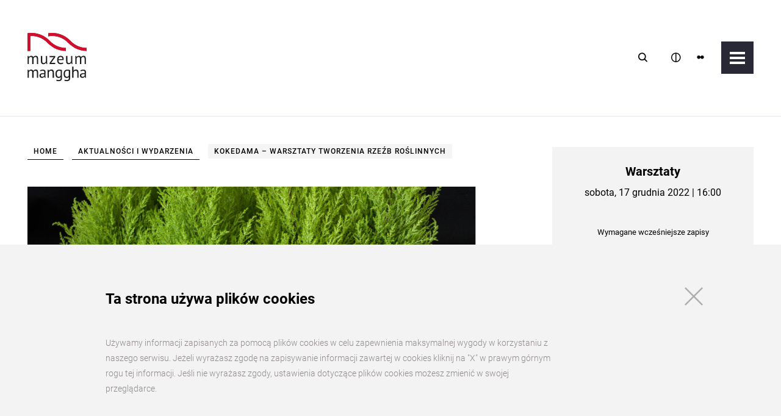

--- FILE ---
content_type: text/html; charset=UTF-8
request_url: https://manggha.pl/wydarzenie/kokedama-warsztaty-tworzenia-rzezb-roslinnych-5
body_size: 12804
content:
<!DOCTYPE html>
<html lang="pl">

<head>
    <meta charset="utf-8">
    <title>Muzeum Sztuki i Techniki Japońskiej Manggha - Kokedama – warsztaty tworzenia rzeźb roślinnych</title>
    <meta name="title" content="">
    <meta name="description" content="">
    <meta name="keywords" content="">
    <meta name="viewport" content="width=device-width, user-scalable=no, initial-scale=1.0, maximum-scale=1.0, minimum-scale=1.0">
    <!-- build:css -->
        <link href="/static/dist/css/style.css?v=1" rel="stylesheet" media="all">
        <!-- endbuild -->
            <meta property="og:url"          content="https://manggha.pl/wydarzenie/kokedama-warsztaty-tworzenia-rzezb-roslinnych-5" />
<meta property="og:type"         content="website" />
<meta property="og:title"        content="" />
<meta property="og:description"  content="" />
<meta property="og:image"        content="https://manggha.pl/images/upload/Wydarzenia/2022/Kokedama%20www%201.png" />
<meta property="og:image:width"  content="1145" />
<meta property="og:image:height" content="544" />    <!-- Global site tag (gtag.js) - Google Analytics -->
<script async src="https://www.googletagmanager.com/gtag/js?id=UA-118025566-1"></script>
<script>
  window.dataLayer = window.dataLayer || [];
  function gtag(){dataLayer.push(arguments);}
  gtag('js', new Date());

  gtag('config', 'UA-118025566-1');
</script>

<meta name="google-site-verification" content="MFt17WErdzRusoepa8nb7w9Aar79jIz0U6lYxttlE3s" />

<!-- Google Tag Manager -->
<script>(function(w,d,s,l,i){w[l]=w[l]||[];w[l].push({'gtm.start':
new Date().getTime(),event:'gtm.js'});var f=d.getElementsByTagName(s)[0],
j=d.createElement(s),dl=l!='dataLayer'?'&l='+l:'';j.async=true;j.src=
'https://www.googletagmanager.com/gtm.js?id='+i+dl;f.parentNode.insertBefore(j,f);
})(window,document,'script','dataLayer','GTM-M4TMCCJ');</script>
<!-- End Google Tag Manager -->
</head>

<body class=" pl">

    <header class="main-head container">
    <a href="/" class="logo">
        	<svg xmlns="http://www.w3.org/2000/svg" xmlns:svg="http://www.w3.org/2000/svg" width="97.001984" height="78.01609" viewBox="0 0 25.665108 20.641758" version="1.1" id="svg1">
	<defs id="defs1">
		<clipPath clipPathUnits="userSpaceOnUse" id="clipPath20">
		<path d="M 0,595.276 H 841.89 V 0 H 0 Z" transform="translate(-468.53664,-334.31021)" id="path20"/>
		</clipPath>
		<clipPath clipPathUnits="userSpaceOnUse" id="clipPath22">
		<path d="M 0,595.276 H 841.89 V 0 H 0 Z" transform="translate(-468.53664,-334.31021)" id="path22"/>
		</clipPath>
		<clipPath clipPathUnits="userSpaceOnUse" id="clipPath24">
		<path d="M 0,595.276 H 841.89 V 0 H 0 Z" transform="translate(-362.18311,-272.0888)" id="path24"/>
		</clipPath>
		<clipPath clipPathUnits="userSpaceOnUse" id="clipPath26">
		<path d="M 0,595.276 H 841.89 V 0 H 0 Z" transform="translate(-389.62088,-293.8304)" id="path26"/>
		</clipPath>
		<clipPath clipPathUnits="userSpaceOnUse" id="clipPath28">
		<path d="M 0,595.276 H 841.89 V 0 H 0 Z" transform="translate(-410.14411,-275.1326)" id="path28"/>
		</clipPath>
		<clipPath clipPathUnits="userSpaceOnUse" id="clipPath30">
		<path d="M 0,595.276 H 841.89 V 0 H 0 Z" transform="translate(-440.53929,-291.30851)" id="path30"/>
		</clipPath>
		<clipPath clipPathUnits="userSpaceOnUse" id="clipPath32">
		<path d="M 0,595.276 H 841.89 V 0 H 0 Z" transform="translate(-459.10659,-293.8304)" id="path32"/>
		</clipPath>
		<clipPath clipPathUnits="userSpaceOnUse" id="clipPath34">
		<path d="M 0,595.276 H 841.89 V 0 H 0 Z" transform="translate(-493.89241,-272.0888)" id="path34"/>
		</clipPath>
		<clipPath clipPathUnits="userSpaceOnUse" id="clipPath36">
		<path d="M 0,595.276 H 841.89 V 0 H 0 Z" transform="translate(-362.18311,-234.6431)" id="path36"/>
		</clipPath>
		<clipPath clipPathUnits="userSpaceOnUse" id="clipPath38">
		<path d="M 0,595.276 H 841.89 V 0 H 0 Z" transform="translate(-389.70751,-237.33911)" id="path38"/>
		</clipPath>
		<clipPath clipPathUnits="userSpaceOnUse" id="clipPath40">
		<path d="M 0,595.276 H 841.89 V 0 H 0 Z" transform="translate(-418.53639,-234.6431)" id="path40"/>
		</clipPath>
		<clipPath clipPathUnits="userSpaceOnUse" id="clipPath42">
		<path d="M 0,595.276 H 841.89 V 0 H 0 Z" transform="translate(-435.40809,-237.20861)" id="path42"/>
		</clipPath>
		<clipPath clipPathUnits="userSpaceOnUse" id="clipPath44">
		<path d="M 0,595.276 H 841.89 V 0 H 0 Z" transform="translate(-457.88851,-237.20861)" id="path44"/>
		</clipPath>
		<clipPath clipPathUnits="userSpaceOnUse" id="clipPath46">
		<path d="M 0,595.276 H 841.89 V 0 H 0 Z" transform="translate(-486.41304,-234.6431)" id="path46"/>
		</clipPath>
		<clipPath clipPathUnits="userSpaceOnUse" id="clipPath48">
		<path d="M 0,595.276 H 841.89 V 0 H 0 Z" transform="translate(-501.19741,-237.33911)" id="path48"/>
		</clipPath>
		<clipPath clipPathUnits="userSpaceOnUse" id="clipPath176">
		<path d="M 0,595.276 H 841.89 V 0 H 0 Z" transform="translate(-468.53664,-334.31021)" id="path176"/>
		</clipPath>
		<clipPath clipPathUnits="userSpaceOnUse" id="clipPath178">
		<path d="M 0,595.276 H 841.89 V 0 H 0 Z" transform="translate(-468.53664,-334.31021)" id="path178"/>
		</clipPath>
		<clipPath clipPathUnits="userSpaceOnUse" id="clipPath180">
		<path d="M 0,595.276 H 841.89 V 0 H 0 Z" transform="translate(-362.18311,-272.05621)" id="path180"/>
		</clipPath>
		<clipPath clipPathUnits="userSpaceOnUse" id="clipPath182">
		<path d="M 0,595.276 H 841.89 V 0 H 0 Z" transform="translate(-389.70751,-274.75231)" id="path182"/>
		</clipPath>
		<clipPath clipPathUnits="userSpaceOnUse" id="clipPath184">
		<path d="M 0,595.276 H 841.89 V 0 H 0 Z" transform="translate(-418.53639,-272.05621)" id="path184"/>
		</clipPath>
		<clipPath clipPathUnits="userSpaceOnUse" id="clipPath186">
		<path d="M 0,595.276 H 841.89 V 0 H 0 Z" transform="translate(-435.40809,-274.62181)" id="path186"/>
		</clipPath>
		<clipPath clipPathUnits="userSpaceOnUse" id="clipPath188">
		<path d="M 0,595.276 H 841.89 V 0 H 0 Z" transform="translate(-457.88851,-274.62181)" id="path188"/>
		</clipPath>
		<clipPath clipPathUnits="userSpaceOnUse" id="clipPath190">
		<path d="M 0,595.276 H 841.89 V 0 H 0 Z" transform="translate(-486.41304,-272.05621)" id="path190"/>
		</clipPath>
		<clipPath clipPathUnits="userSpaceOnUse" id="clipPath192">
		<path d="M 0,595.276 H 841.89 V 0 H 0 Z" transform="translate(-501.19741,-274.75231)" id="path192"/>
		</clipPath>
		<clipPath clipPathUnits="userSpaceOnUse" id="clipPath194">
		<path d="M 0,595.276 H 841.89 V 0 H 0 Z" transform="translate(-362.36033,-233.40491)" id="path194"/>
		</clipPath>
		<clipPath clipPathUnits="userSpaceOnUse" id="clipPath196">
		<path d="M 0,595.276 H 841.89 V 0 H 0 Z" transform="translate(-389.49308,-254.90491)" id="path196"/>
		</clipPath>
		<clipPath clipPathUnits="userSpaceOnUse" id="clipPath198">
		<path d="M 0,595.276 H 841.89 V 0 H 0 Z" transform="translate(-420.75391,-239.25251)" id="path198"/>
		</clipPath>
		<clipPath clipPathUnits="userSpaceOnUse" id="clipPath200">
		<path d="M 0,595.276 H 841.89 V 0 H 0 Z" transform="translate(-439.41504,-252.41071)" id="path200"/>
		</clipPath>
		<clipPath clipPathUnits="userSpaceOnUse" id="clipPath202">
		<path d="M 0,595.276 H 841.89 V 0 H 0 Z" transform="translate(-439.41504,-252.41071)" id="path202"/>
		</clipPath>
		<clipPath clipPathUnits="userSpaceOnUse" id="clipPath204">
		<path d="M 0,595.276 H 841.89 V 0 H 0 Z" transform="translate(-457.77631,-254.90491)" id="path204"/>
		</clipPath>
		<clipPath clipPathUnits="userSpaceOnUse" id="clipPath206">
		<path d="M 0,595.276 H 841.89 V 0 H 0 Z" transform="translate(-492.17581,-233.40491)" id="path206"/>
		</clipPath>
		<clipPath clipPathUnits="userSpaceOnUse" id="clipPath20-3">
		<path d="M 0,595.276 H 841.89 V 0 H 0 Z" transform="translate(-468.53664,-334.31021)" id="path20-2"/>
		</clipPath>
		<clipPath clipPathUnits="userSpaceOnUse" id="clipPath22-4">
		<path d="M 0,595.276 H 841.89 V 0 H 0 Z" transform="translate(-468.53664,-334.31021)" id="path22-3"/>
		</clipPath>
		<clipPath clipPathUnits="userSpaceOnUse" id="clipPath24-8">
		<path d="M 0,595.276 H 841.89 V 0 H 0 Z" transform="translate(-362.18311,-272.0888)" id="path24-0"/>
		</clipPath>
		<clipPath clipPathUnits="userSpaceOnUse" id="clipPath26-1">
		<path d="M 0,595.276 H 841.89 V 0 H 0 Z" transform="translate(-389.62088,-293.8304)" id="path26-1"/>
		</clipPath>
		<clipPath clipPathUnits="userSpaceOnUse" id="clipPath28-0">
		<path d="M 0,595.276 H 841.89 V 0 H 0 Z" transform="translate(-410.14411,-275.1326)" id="path28-7"/>
		</clipPath>
		<clipPath clipPathUnits="userSpaceOnUse" id="clipPath30-5">
		<path d="M 0,595.276 H 841.89 V 0 H 0 Z" transform="translate(-440.53929,-291.30851)" id="path30-9"/>
		</clipPath>
		<clipPath clipPathUnits="userSpaceOnUse" id="clipPath32-2">
		<path d="M 0,595.276 H 841.89 V 0 H 0 Z" transform="translate(-459.10659,-293.8304)" id="path32-0"/>
		</clipPath>
		<clipPath clipPathUnits="userSpaceOnUse" id="clipPath34-1">
		<path d="M 0,595.276 H 841.89 V 0 H 0 Z" transform="translate(-493.89241,-272.0888)" id="path34-4"/>
		</clipPath>
		<clipPath clipPathUnits="userSpaceOnUse" id="clipPath36-8">
		<path d="M 0,595.276 H 841.89 V 0 H 0 Z" transform="translate(-362.18311,-234.6431)" id="path36-0"/>
		</clipPath>
		<clipPath clipPathUnits="userSpaceOnUse" id="clipPath38-6">
		<path d="M 0,595.276 H 841.89 V 0 H 0 Z" transform="translate(-389.70751,-237.33911)" id="path38-6"/>
		</clipPath>
		<clipPath clipPathUnits="userSpaceOnUse" id="clipPath40-7">
		<path d="M 0,595.276 H 841.89 V 0 H 0 Z" transform="translate(-418.53639,-234.6431)" id="path40-6"/>
		</clipPath>
		<clipPath clipPathUnits="userSpaceOnUse" id="clipPath42-8">
		<path d="M 0,595.276 H 841.89 V 0 H 0 Z" transform="translate(-435.40809,-237.20861)" id="path42-0"/>
		</clipPath>
		<clipPath clipPathUnits="userSpaceOnUse" id="clipPath44-1">
		<path d="M 0,595.276 H 841.89 V 0 H 0 Z" transform="translate(-457.88851,-237.20861)" id="path44-8"/>
		</clipPath>
		<clipPath clipPathUnits="userSpaceOnUse" id="clipPath46-2">
		<path d="M 0,595.276 H 841.89 V 0 H 0 Z" transform="translate(-486.41304,-234.6431)" id="path46-0"/>
		</clipPath>
		<clipPath clipPathUnits="userSpaceOnUse" id="clipPath48-9">
		<path d="M 0,595.276 H 841.89 V 0 H 0 Z" transform="translate(-501.19741,-237.33911)" id="path48-9"/>
		</clipPath>
	</defs>
	<g id="layer1" transform="translate(-73.554173,-227.27707)">
		<path id="path19" d="m 0,0 c -1.348,1.374 -4.598,4.303 -4.598,4.303 -4.551,4.151 -9.652,7.711 -15.194,10.54 -9.457,4.831 -20.158,7.573 -31.506,7.573 -3.788,0 -7.5,-0.315 -11.117,-0.9 v -8.297 c 3.606,0.668 7.318,1.034 11.117,1.034 17.657,0 33.582,-7.519 44.763,-19.516 0.306,-0.327 2.213,-2.078 4.192,-3.646 3.851,-3.04 10.247,-7.887 14.537,-10.076 9.458,-4.834 20.157,-7.575 31.506,-7.575 v 8.164 C 26.594,-18.396 11.117,-11.347 0,0 m -61.733,4.303 c -4.552,4.151 -9.653,7.711 -15.195,10.54 -9.457,4.831 -20.157,7.573 -31.504,7.573 -3.786,0 -7.497,-0.315 -11.118,-0.9 l -0.005,-48.076 h 8.163 l 0.002,40.737 c 0.978,0.048 1.965,0.076 2.958,0.076 17.654,0 33.579,-7.519 44.762,-19.516 0.307,-0.327 2.212,-2.078 4.193,-3.646 3.849,-3.04 10.243,-7.887 14.534,-10.076 9.457,-4.834 20.158,-7.575 31.504,-7.575 v 8.164 c -17.102,0 -32.581,7.049 -43.697,18.396 -1.347,1.374 -4.597,4.303 -4.597,4.303" style="fill:#cf102d;fill-opacity:1;fill-rule:nonzero;stroke:none" transform="matrix(0.15720871,0,0,-0.15720871,92.34926,230.80106)" clip-path="url(#clipPath20-3)"/>
		<path id="path21" d="m 0,0 c -1.348,1.374 -4.598,4.303 -4.598,4.303 -4.551,4.151 -9.652,7.711 -15.194,10.54 -9.457,4.831 -20.158,7.573 -31.506,7.573 -3.788,0 -7.5,-0.315 -11.117,-0.9 v -8.297 c 3.606,0.668 7.318,1.034 11.117,1.034 17.657,0 33.582,-7.519 44.763,-19.516 0.306,-0.327 2.213,-2.078 4.192,-3.646 3.851,-3.04 10.247,-7.887 14.537,-10.076 9.458,-4.834 20.157,-7.575 31.506,-7.575 v 8.164 C 26.594,-18.396 11.117,-11.347 0,0 m -61.733,4.303 c -4.552,4.151 -9.653,7.711 -15.195,10.54 -9.457,4.831 -20.157,7.573 -31.504,7.573 -3.786,0 -7.497,-0.315 -11.118,-0.9 l -0.005,-48.076 h 8.163 l 0.002,40.737 c 0.978,0.048 1.965,0.076 2.958,0.076 17.654,0 33.579,-7.519 44.762,-19.516 0.307,-0.327 2.212,-2.078 4.193,-3.646 3.849,-3.04 10.243,-7.887 14.534,-10.076 9.457,-4.834 20.158,-7.575 31.504,-7.575 v 8.164 c -17.102,0 -32.581,7.049 -43.697,18.396 -1.347,1.374 -4.597,4.303 -4.597,4.303" style="fill:#cf102d;fill-opacity:1;fill-rule:nonzero;stroke:none" transform="matrix(0.15720871,0,0,-0.15720871,92.34926,230.80106)" clip-path="url(#clipPath22-4)"/>
		<path id="path23" d="m 0,0 v 12.306 c 0,1.159 -0.051,2.167 -0.152,3.022 -0.102,0.855 -0.298,1.572 -0.587,2.152 -0.29,0.58 -0.703,1.015 -1.24,1.305 -0.536,0.289 -1.239,0.435 -2.108,0.435 -1.334,0 -2.443,-0.407 -3.327,-1.218 -0.885,-0.812 -1.5,-1.826 -1.848,-3.044 V 0 h -3.479 v 21.742 h 2.435 l 0.653,-2.653 h 0.173 c 0.783,0.928 1.689,1.689 2.718,2.283 1.029,0.594 2.37,0.891 4.023,0.891 1.391,0 2.528,-0.268 3.413,-0.804 0.884,-0.537 1.572,-1.471 2.065,-2.805 0.667,1.131 1.587,2.015 2.762,2.653 1.173,0.637 2.5,0.956 3.979,0.956 1.217,0 2.245,-0.137 3.086,-0.413 0.841,-0.276 1.537,-0.761 2.088,-1.456 0.55,-0.696 0.949,-1.638 1.196,-2.827 0.245,-1.189 0.369,-2.696 0.369,-4.522 V 0 h -3.478 v 13.088 c 0,1.044 -0.052,1.95 -0.153,2.718 -0.101,0.768 -0.304,1.406 -0.609,1.914 -0.304,0.506 -0.724,0.883 -1.261,1.13 C 10.182,19.096 9.48,19.22 8.61,19.22 7.16,19.22 6.029,18.813 5.218,18.002 4.406,17.19 3.827,16.03 3.478,14.523 V 0 Z" style="fill:#1d1e1c;fill-opacity:1;fill-rule:nonzero;stroke:none" transform="matrix(0.15720871,0,0,-0.15720871,75.629561,240.58281)" clip-path="url(#clipPath24-8)"/>
		<path id="path25" d="m 0,0 v -12.393 c 0,-1.13 0.065,-2.124 0.195,-2.978 0.131,-0.856 0.355,-1.566 0.674,-2.131 0.319,-0.565 0.754,-0.993 1.305,-1.283 0.55,-0.29 1.246,-0.435 2.087,-0.435 0.783,0 1.479,0.124 2.088,0.37 0.608,0.246 1.152,0.587 1.63,1.022 0.478,0.435 0.898,0.935 1.261,1.5 0.362,0.565 0.659,1.167 0.892,1.805 V 0 h 3.478 v -15.567 c 0,-1.043 0.036,-2.124 0.109,-3.239 0.072,-1.117 0.195,-2.095 0.369,-2.936 h -2.391 l -0.87,3.436 H 10.61 c -0.667,-1.131 -1.566,-2.073 -2.697,-2.827 -1.13,-0.753 -2.565,-1.13 -4.304,-1.13 -1.16,0 -2.182,0.138 -3.066,0.413 -0.884,0.275 -1.623,0.761 -2.217,1.456 -0.595,0.696 -1.044,1.631 -1.348,2.805 -0.305,1.174 -0.457,2.659 -0.457,4.457 V 0 Z" style="fill:#1d1e1c;fill-opacity:1;fill-rule:nonzero;stroke:none" transform="matrix(0.15720871,0,0,-0.15720871,79.943019,237.16483)" clip-path="url(#clipPath26-1)"/>
		<path id="path27" d="m 0,0 10.044,13.828 1.827,1.826 H 0 v 3.044 H 15.48 V 15.654 L 5.385,1.696 3.609,0 H 15.48 V -3.044 H 0 Z" style="fill:#1d1e1c;fill-opacity:1;fill-rule:nonzero;stroke:none" transform="matrix(0.15720871,0,0,-0.15720871,83.169449,240.10429)" clip-path="url(#clipPath28-0)"/>
		<path id="path29" d="m 0,0 c -1.711,0 -3.08,-0.45 -4.109,-1.348 -1.03,-0.899 -1.646,-2.435 -1.848,-4.609 H 4.827 c 0,2.202 -0.421,3.746 -1.261,4.631 C 2.725,-0.442 1.536,0 0,0 m 7.479,-17.48 c -0.87,-0.696 -1.964,-1.247 -3.283,-1.653 -1.32,-0.405 -2.718,-0.608 -4.196,-0.608 -1.653,0 -3.087,0.268 -4.305,0.804 -1.217,0.536 -2.217,1.305 -3,2.305 -0.783,1 -1.363,2.195 -1.74,3.587 -0.376,1.392 -0.565,2.957 -0.565,4.696 0,3.711 0.826,6.537 2.479,8.479 1.652,1.942 4.015,2.914 7.087,2.914 0.986,0 1.971,-0.109 2.957,-0.326 C 3.899,2.5 4.783,2.087 5.566,1.478 6.349,0.87 6.986,0.007 7.479,-1.109 c 0.492,-1.116 0.74,-2.587 0.74,-4.414 0,-0.956 -0.088,-2.015 -0.261,-3.174 H -6.001 c 0,-1.276 0.131,-2.406 0.392,-3.391 0.261,-0.986 0.666,-1.82 1.217,-2.501 0.55,-0.681 1.268,-1.203 2.152,-1.565 0.884,-0.363 1.964,-0.544 3.24,-0.544 0.985,0 1.971,0.174 2.957,0.522 0.985,0.348 1.724,0.754 2.218,1.218 z" style="fill:#1d1e1c;fill-opacity:1;fill-rule:nonzero;stroke:none" transform="matrix(0.15720871,0,0,-0.15720871,87.947836,237.56129)" clip-path="url(#clipPath30-5)"/>
		<path id="path31" d="m 0,0 v -12.393 c 0,-1.13 0.065,-2.124 0.195,-2.978 0.131,-0.856 0.355,-1.566 0.674,-2.131 0.319,-0.565 0.754,-0.993 1.305,-1.283 0.55,-0.29 1.246,-0.435 2.087,-0.435 0.783,0 1.478,0.124 2.088,0.37 0.608,0.246 1.152,0.587 1.63,1.022 0.478,0.435 0.898,0.935 1.261,1.5 0.362,0.565 0.659,1.167 0.891,1.805 V 0 h 3.479 v -15.567 c 0,-1.043 0.036,-2.124 0.109,-3.239 0.072,-1.117 0.195,-2.095 0.369,-2.936 h -2.391 l -0.87,3.436 H 10.61 c -0.667,-1.131 -1.566,-2.073 -2.697,-2.827 -1.13,-0.753 -2.565,-1.13 -4.304,-1.13 -1.16,0 -2.182,0.138 -3.066,0.413 -0.884,0.275 -1.623,0.761 -2.217,1.456 -0.595,0.696 -1.044,1.631 -1.348,2.805 -0.305,1.174 -0.457,2.659 -0.457,4.457 V 0 Z" style="fill:#1d1e1c;fill-opacity:1;fill-rule:nonzero;stroke:none" transform="matrix(0.15720871,0,0,-0.15720871,90.866777,237.16483)" clip-path="url(#clipPath32-2)"/>
		<path id="path33" d="m 0,0 v 12.306 c 0,1.159 -0.051,2.167 -0.152,3.022 -0.102,0.855 -0.298,1.572 -0.587,2.152 -0.29,0.58 -0.703,1.015 -1.24,1.305 -0.536,0.289 -1.239,0.435 -2.108,0.435 -1.334,0 -2.443,-0.407 -3.327,-1.218 -0.885,-0.812 -1.5,-1.826 -1.848,-3.044 V 0 h -3.479 v 21.742 h 2.435 l 0.653,-2.653 h 0.173 c 0.783,0.928 1.689,1.689 2.718,2.283 1.029,0.594 2.37,0.891 4.023,0.891 1.391,0 2.528,-0.268 3.413,-0.804 0.884,-0.537 1.572,-1.471 2.065,-2.805 0.667,1.131 1.587,2.015 2.762,2.653 1.173,0.637 2.5,0.956 3.979,0.956 1.217,0 2.245,-0.137 3.086,-0.413 0.841,-0.276 1.537,-0.761 2.088,-1.456 0.55,-0.696 0.949,-1.638 1.196,-2.827 0.245,-1.189 0.369,-2.696 0.369,-4.522 V 0 h -3.478 v 13.088 c 0,1.044 -0.052,1.95 -0.153,2.718 -0.101,0.768 -0.304,1.406 -0.609,1.914 -0.304,0.506 -0.724,0.883 -1.261,1.13 C 10.182,19.096 9.48,19.22 8.61,19.22 7.16,19.22 6.029,18.813 5.218,18.002 4.406,17.19 3.827,16.03 3.478,14.523 V 0 Z" style="fill:#1d1e1c;fill-opacity:1;fill-rule:nonzero;stroke:none" transform="matrix(0.15720871,0,0,-0.15720871,96.335414,240.58281)" clip-path="url(#clipPath34-1)"/>
		<path id="path35" d="m 0,0 v 12.306 c 0,1.159 -0.051,2.167 -0.152,3.022 -0.102,0.855 -0.298,1.572 -0.587,2.152 -0.29,0.58 -0.703,1.015 -1.24,1.305 -0.536,0.289 -1.239,0.435 -2.108,0.435 -1.334,0 -2.443,-0.407 -3.327,-1.218 -0.885,-0.812 -1.5,-1.826 -1.848,-3.044 V 0 h -3.479 v 21.742 h 2.435 l 0.653,-2.653 h 0.173 c 0.783,0.928 1.689,1.689 2.718,2.283 1.029,0.594 2.37,0.891 4.023,0.891 1.391,0 2.528,-0.268 3.413,-0.804 0.884,-0.537 1.572,-1.471 2.065,-2.805 0.667,1.131 1.587,2.015 2.762,2.653 1.173,0.637 2.5,0.956 3.979,0.956 1.217,0 2.245,-0.137 3.086,-0.413 0.841,-0.276 1.537,-0.761 2.088,-1.456 0.55,-0.696 0.949,-1.638 1.196,-2.827 0.245,-1.189 0.369,-2.696 0.369,-4.522 V 0 h -3.478 v 13.088 c 0,1.044 -0.052,1.95 -0.153,2.718 -0.101,0.768 -0.304,1.406 -0.609,1.914 -0.304,0.506 -0.724,0.883 -1.261,1.13 C 10.182,19.096 9.48,19.22 8.61,19.22 7.16,19.22 6.029,18.813 5.218,18.002 4.406,17.19 3.827,16.03 3.478,14.523 V 0 Z" style="fill:#1d1e1c;fill-opacity:1;fill-rule:nonzero;stroke:none" transform="matrix(0.15720871,0,0,-0.15720871,75.629561,246.46959)" clip-path="url(#clipPath36-8)"/>
		<path id="path37" d="M 0,0 C 0.811,0 1.536,0.109 2.174,0.326 2.811,0.544 3.362,0.819 3.827,1.152 4.29,1.485 4.674,1.855 4.979,2.261 5.283,2.667 5.508,3.058 5.653,3.435 V 7.044 C 5.247,7.073 4.834,7.095 4.413,7.109 3.993,7.124 3.58,7.131 3.174,7.131 2.276,7.131 1.398,7.08 0.543,6.979 -0.312,6.877 -1.065,6.689 -1.718,6.414 -2.37,6.138 -2.892,5.762 -3.283,5.283 -3.674,4.805 -3.87,4.203 -3.87,3.478 c 0,-1.015 0.362,-1.847 1.087,-2.5 C -2.059,0.326 -1.131,0 0,0 m -6.175,17.437 c 1.102,0.666 2.384,1.159 3.849,1.478 1.463,0.319 2.993,0.478 4.587,0.478 1.507,0 2.718,-0.203 3.631,-0.608 C 6.805,18.378 7.501,17.85 7.979,17.198 8.457,16.545 8.776,15.828 8.936,15.045 9.095,14.263 9.175,13.48 9.175,12.697 9.175,10.958 9.131,9.262 9.044,7.61 8.958,5.957 8.914,4.392 8.914,2.913 8.914,1.841 8.958,0.826 9.044,-0.13 9.131,-1.087 9.291,-1.972 9.523,-2.783 H 6.958 L 6.044,0.261 H 5.827 C 5.566,-0.145 5.24,-0.544 4.848,-0.935 4.457,-1.326 3.986,-1.674 3.435,-1.979 2.884,-2.283 2.246,-2.537 1.522,-2.74 0.797,-2.942 -0.029,-3.044 -0.956,-3.044 c -0.929,0 -1.791,0.146 -2.588,0.435 -0.797,0.289 -1.486,0.702 -2.065,1.239 -0.58,0.536 -1.037,1.181 -1.37,1.935 -0.334,0.754 -0.5,1.609 -0.5,2.566 0,1.275 0.261,2.34 0.782,3.196 0.522,0.854 1.254,1.536 2.196,2.043 0.942,0.507 2.072,0.87 3.392,1.088 1.319,0.217 2.776,0.326 4.37,0.326 h 1.196 c 0.391,0 0.79,-0.029 1.196,-0.087 0.087,0.869 0.13,1.652 0.13,2.348 0,1.594 -0.319,2.71 -0.956,3.348 -0.638,0.637 -1.798,0.957 -3.479,0.957 -0.493,0 -1.022,-0.038 -1.587,-0.113 -0.565,-0.074 -1.146,-0.178 -1.74,-0.313 -0.594,-0.134 -1.16,-0.298 -1.695,-0.491 -0.537,-0.194 -1.008,-0.41 -1.414,-0.649 z" style="fill:#1d1e1c;fill-opacity:1;fill-rule:nonzero;stroke:none" transform="matrix(0.15720871,0,0,-0.15720871,79.956637,246.04576)" clip-path="url(#clipPath38-6)"/>
		<path id="path39" d="m 0,0 v 12.393 c 0,2.261 -0.326,3.963 -0.979,5.109 -0.652,1.145 -1.847,1.718 -3.587,1.718 -1.537,0 -2.805,-0.414 -3.805,-1.24 -1,-0.826 -1.703,-1.863 -2.109,-3.109 V 0 h -3.478 v 21.742 h 2.435 l 0.652,-2.653 h 0.174 c 0.696,0.928 1.631,1.689 2.805,2.283 1.174,0.594 2.572,0.891 4.196,0.891 1.189,0 2.232,-0.137 3.131,-0.413 0.898,-0.276 1.645,-0.761 2.239,-1.456 0.594,-0.696 1.044,-1.631 1.348,-2.805 0.304,-1.174 0.456,-2.66 0.456,-4.457 L 3.478,0 Z" style="fill:#1d1e1c;fill-opacity:1;fill-rule:nonzero;stroke:none" transform="matrix(0.15720871,0,0,-0.15720871,84.488787,246.46959)" clip-path="url(#clipPath40-7)"/>
		<path id="path41" d="M 0,0 C 1.478,0 2.638,0.37 3.478,1.109 4.319,1.848 4.913,3 5.261,4.566 v 11.132 c -1.16,0.55 -2.638,0.826 -4.435,0.826 -1.971,0 -3.522,-0.668 -4.653,-2.001 -1.13,-1.333 -1.696,-3.421 -1.696,-6.261 0,-1.218 0.102,-2.334 0.305,-3.349 C -5.016,3.899 -4.697,3.029 -4.262,2.305 -3.827,1.58 -3.261,1.014 -2.566,0.609 -1.87,0.202 -1.015,0 0,0 m 8.74,-3.566 c 0,-2.811 -0.746,-4.884 -2.239,-6.218 -1.494,-1.333 -3.704,-2 -6.632,-2 -1.739,0 -3.138,0.109 -4.196,0.326 -1.058,0.217 -1.964,0.5 -2.718,0.848 l 0.914,2.957 c 0.666,-0.261 1.405,-0.507 2.217,-0.739 0.811,-0.232 1.87,-0.348 3.175,-0.348 1.217,0 2.21,0.109 2.978,0.326 0.768,0.217 1.384,0.58 1.848,1.087 0.463,0.508 0.783,1.16 0.957,1.957 0.174,0.797 0.261,1.747 0.261,2.848 v 2.087 H 5.131 C 4.55,-1.276 3.811,-1.921 2.913,-2.37 2.015,-2.819 0.84,-3.044 -0.609,-3.044 c -2.928,0 -5.081,0.913 -6.457,2.739 -1.377,1.827 -2.065,4.668 -2.065,8.523 0,3.71 0.883,6.53 2.652,8.458 1.768,1.927 4.376,2.891 7.826,2.891 1.653,0 3.066,-0.13 4.24,-0.391 1.175,-0.261 2.225,-0.565 3.153,-0.913 z" style="fill:#1d1e1c;fill-opacity:1;fill-rule:nonzero;stroke:none" transform="matrix(0.15720871,0,0,-0.15720871,87.141168,246.06628)" clip-path="url(#clipPath42-8)"/>
		<path id="path43" d="M 0,0 C 1.478,0 2.638,0.37 3.478,1.109 4.319,1.848 4.913,3 5.261,4.566 v 11.132 c -1.16,0.55 -2.638,0.826 -4.435,0.826 -1.971,0 -3.522,-0.668 -4.653,-2.001 -1.13,-1.333 -1.696,-3.421 -1.696,-6.261 0,-1.218 0.102,-2.334 0.305,-3.349 C -5.016,3.899 -4.697,3.029 -4.262,2.305 -3.827,1.58 -3.261,1.014 -2.566,0.609 -1.87,0.202 -1.015,0 0,0 m 8.74,-3.566 c 0,-2.811 -0.746,-4.884 -2.239,-6.218 -1.494,-1.333 -3.704,-2 -6.632,-2 -1.739,0 -3.138,0.109 -4.196,0.326 -1.058,0.217 -1.964,0.5 -2.718,0.848 l 0.914,2.957 c 0.666,-0.261 1.405,-0.507 2.217,-0.739 0.811,-0.232 1.87,-0.348 3.175,-0.348 1.217,0 2.21,0.109 2.978,0.326 0.768,0.217 1.384,0.58 1.848,1.087 0.463,0.508 0.783,1.16 0.957,1.957 0.174,0.797 0.261,1.747 0.261,2.848 v 2.087 H 5.131 C 4.55,-1.276 3.811,-1.921 2.913,-2.37 2.015,-2.819 0.84,-3.044 -0.609,-3.044 c -2.928,0 -5.081,0.913 -6.457,2.739 -1.377,1.827 -2.065,4.668 -2.065,8.523 0,3.71 0.883,6.53 2.652,8.458 1.768,1.927 4.376,2.891 7.826,2.891 1.653,0 3.066,-0.13 4.24,-0.391 1.175,-0.261 2.225,-0.565 3.153,-0.913 z" style="fill:#1d1e1c;fill-opacity:1;fill-rule:nonzero;stroke:none" transform="matrix(0.15720871,0,0,-0.15720871,90.675285,246.06628)" clip-path="url(#clipPath44-1)"/>
		<path id="path45" d="m 0,0 v 12.393 c 0,1.13 -0.065,2.123 -0.196,2.978 -0.13,0.855 -0.369,1.566 -0.717,2.131 -0.348,0.565 -0.819,0.993 -1.413,1.283 -0.595,0.289 -1.37,0.435 -2.327,0.435 -1.363,0 -2.595,-0.443 -3.696,-1.327 -1.102,-0.884 -1.812,-2.022 -2.131,-3.413 V 0 h -3.478 v 30.438 h 3.478 V 19.306 h 0.174 c 0.754,0.899 1.66,1.616 2.718,2.153 1.058,0.536 2.37,0.804 3.935,0.804 1.218,0 2.276,-0.137 3.175,-0.413 0.898,-0.276 1.645,-0.761 2.239,-1.456 0.594,-0.696 1.029,-1.631 1.304,-2.805 0.276,-1.174 0.413,-2.66 0.413,-4.457 L 3.478,0 Z" style="fill:#1d1e1c;fill-opacity:1;fill-rule:nonzero;stroke:none" transform="matrix(0.15720871,0,0,-0.15720871,95.159588,246.46959)" clip-path="url(#clipPath46-2)"/>
		<path id="path47" d="M 0,0 C 0.811,0 1.536,0.109 2.174,0.326 2.811,0.544 3.362,0.819 3.827,1.152 4.29,1.485 4.674,1.855 4.979,2.261 5.283,2.667 5.508,3.058 5.653,3.435 V 7.044 C 5.247,7.073 4.834,7.095 4.413,7.109 3.993,7.124 3.58,7.131 3.174,7.131 2.276,7.131 1.398,7.08 0.543,6.979 -0.312,6.877 -1.065,6.689 -1.718,6.414 -2.37,6.138 -2.892,5.762 -3.283,5.283 -3.674,4.805 -3.87,4.203 -3.87,3.478 c 0,-1.015 0.362,-1.847 1.087,-2.5 C -2.059,0.326 -1.131,0 0,0 m -6.175,17.437 c 1.102,0.666 2.384,1.159 3.849,1.478 1.463,0.319 2.992,0.478 4.587,0.478 1.507,0 2.718,-0.203 3.631,-0.608 C 6.805,18.378 7.501,17.85 7.979,17.198 8.457,16.545 8.776,15.828 8.936,15.045 9.095,14.263 9.175,13.48 9.175,12.697 9.175,10.958 9.131,9.262 9.044,7.61 8.958,5.957 8.914,4.392 8.914,2.913 8.914,1.841 8.958,0.826 9.044,-0.13 9.131,-1.087 9.291,-1.972 9.523,-2.783 H 6.958 L 6.044,0.261 H 5.827 C 5.566,-0.145 5.24,-0.544 4.848,-0.935 4.457,-1.326 3.986,-1.674 3.435,-1.979 2.884,-2.283 2.246,-2.537 1.522,-2.74 0.797,-2.942 -0.029,-3.044 -0.956,-3.044 c -0.929,0 -1.791,0.146 -2.588,0.435 -0.797,0.289 -1.486,0.702 -2.065,1.239 -0.58,0.536 -1.037,1.181 -1.37,1.935 -0.334,0.754 -0.5,1.609 -0.5,2.566 0,1.275 0.261,2.34 0.782,3.196 0.522,0.854 1.254,1.536 2.196,2.043 0.942,0.507 2.072,0.87 3.392,1.088 1.319,0.217 2.776,0.326 4.37,0.326 h 1.196 c 0.391,0 0.79,-0.029 1.196,-0.087 0.086,0.869 0.13,1.652 0.13,2.348 0,1.594 -0.319,2.71 -0.956,3.348 -0.638,0.637 -1.798,0.957 -3.479,0.957 -0.493,0 -1.022,-0.038 -1.587,-0.113 -0.565,-0.074 -1.146,-0.178 -1.74,-0.313 -0.594,-0.134 -1.16,-0.298 -1.695,-0.491 -0.537,-0.194 -1.008,-0.41 -1.414,-0.649 z" style="fill:#1d1e1c;fill-opacity:1;fill-rule:nonzero;stroke:none" transform="matrix(0.15720871,0,0,-0.15720871,97.483823,246.04576)" clip-path="url(#clipPath48-9)"/>
	</g>
	</svg>
    </a>
    <div class="action-icons">
        <i class="icon-search app-search"></i>
        <form action="" method="post" class="search-form" >
            <input type="text" id="search" name="search">
        </form>
        <input type="hidden" value="/search/pl/preview/ajax" class="previewAjaxUrl" />
        <input type="hidden" value="/search/pl/more/ajax" class="moreAjaxUrl" />
        <i class="icon-contrast"></i>
        <i class="icon-social">
            <div class="social-media">
                                    <a href="https://pl-pl.facebook.com/MuzeumManggha/" target="_blank"><i class="icon-fb"></i><span>Facebook</span></a>
                                                                    <a href="https://www.youtube.com/channel/UChlr4IYDDfLCfC02Fg--3Nw" target="_blank"><i class="icon-yt"></i><span>YouTube</span></a>
                                                                    <a href="https://www.instagram.com/mangghamuseum/" target="_blank"><i class="icon-insta"></i><span>Instagram</span></a>
                            </div>
        </i>

        <div id="nav-toggle" class="menu-trigger">
            <span></span><span></span><span></span>
        </div>

    </div>

    <aside id="sidebar">
        <div class="column column-1" data-column="1">
            <div class="action-icons">
                <i class="icon-search app-search"></i>
                <i class="icon-contrast"></i>

                <button class="close-all close-aside menu-close menu-close-trigger"><i class="icon-close"></i></button>
            </div>
            <span class="langs">
                            <a href="/wydarzenie/kokedama-warsztaty-tworzenia-rzezb-roslinnych-5" 
           class="active">PL</a>
                                                        <a href="/en">
                    EN
                </a>
                                                                            <a href="/jp">
                    JP
                </a>
                                    </span>
            <div class="menu-container">
                <div class="menu-block-wrapper">
                    <ul class="menu">
                                            <li class="expanded mid1">
            <a href="/zaplanuj-wizyte">
                <span class="arrow"><i class="icon-arrow-left"></i></span>Zaplanuj wizytę
            </a>
            <ul class="menu">
                                       
                        <li class="leaf">
                            <a href="/informacje-praktyczne">Informacje praktyczne</a>
                        </li>
                                                                                <li class="expanded mid12">
                            <a href="/wystawy-biezace">
                                <span class="arrow"><i class="icon-arrow-left"></i></span>Wystawy bieżące
                            </a>
                            <ul class="menu">
                                                                    <li class="leaf">
                                        <a href="/wystawa/shigeru-ban-architektura-i-dzialalnosc-spoleczna">Shigeru Ban. Architektura i działania społeczne</a>
                                                                                    <img src="/images/upload/Wystawy/2025/Mt.Fuji World Heritage Centre, Japonia, 2017, fot. Hiroyuki Hirai_menuExhibition.jpg" alt="Shigeru Ban. Architektura i działania społeczne">
                                                                                                                            <span class="date">26.10.2025 - 03.05.2026</span>
                                                                                                                    </li>
                                                                    <li class="leaf">
                                        <a href="/wystawa/lsnienie-czasu-japonska-laka-w-sztuce-uzytkowej">Lśnienie czasu. Japońska laka w sztuce użytkowej</a>
                                                                                    <img src="/images/upload/Wystawy/2025/kkraj_20250221__R5_1538-Edit_menuExhibition.jpg" alt="Lśnienie czasu. Japońska laka w sztuce użytkowej">
                                                                                                                            <span class="date">30.11.2025 - 22.02.2026</span>
                                                                                                                    </li>
                                                            </ul>
                        </li>
                                                           
                        <li class="leaf">
                            <a href="/wystawy-planowane">Wystawy planowane</a>
                        </li>
                                                           
                        <li class="leaf">
                            <a href="/archiwum-wystaw">Archiwum wystaw</a>
                        </li>
                                                           
                        <li class="leaf">
                            <a href="/cafe-manggha">Café Manggha</a>
                        </li>
                                                           
                        <li class="leaf">
                            <a href="/manggha-shop">Manggha Shop</a>
                        </li>
                                     
                                                            <div class="open-hours">
                            Muzeum Manggha jest czynne od wtorku do niedzieli w godzinach 10.00–18.00.
                        </div>
                                                </ul>
                        <li class="expanded mid2">
            <a href="/aktualnosci-i-wydarzenia">
                <span class="arrow"><i class="icon-arrow-left"></i></span>Aktualności i wydarzenia
            </a>
            <ul class="menu">
                                       
                        <li class="leaf">
                            <a href="/kalendarium-wydarzen">Kalendarium wydarzeń</a>
                        </li>
                                                           
                        <li class="leaf">
                            <a href="/cykle-wydarzen">Cykle wydarzeń</a>
                        </li>
                                                           
                        <li class="leaf">
                            <a href="/rok-andrzeja-wajdy">Rok Andrzeja Wajdy</a>
                        </li>
                                     
                            </ul>
                <li class="leaf">
            <a href="/bilety">Kup bilet online</a>
        </li>
                <li class="leaf">
            <a href="/sklep-online">Sklep online</a>
        </li>
                        <li class="expanded mid5">
            <a href="/edukacja">
                <span class="arrow"><i class="icon-arrow-left"></i></span>Edukacja
            </a>
            <ul class="menu">
                                                            <li class="expanded mid51">
                            <a href="/lekcje-muzealne">
                                <span class="arrow"><i class="icon-arrow-left"></i></span>Oferta edukacyjna
                            </a>
                            <ul class="menu">
                                                                    <li class="leaf">
                                        <a href="/podroz-po-japonii">Podróż po Japonii</a>
                                                                                                                                                            </li>
                                                                    <li class="leaf">
                                        <a href="/podroz-po-chinach">Podróż po Chinach</a>
                                                                                                                                                            </li>
                                                                    <li class="leaf">
                                        <a href="/zwiedzanie-wystawy-z-edukatorem-1">Zwiedzanie wystawy z edukatorem</a>
                                                                                                                                                            </li>
                                                                    <li class="leaf">
                                        <a href="/podroz-po-azji-wschodniej-dla-przedszkoli">Podróż po Azji Wschodniej dla przedszkoli</a>
                                                                                                                                                            </li>
                                                                    <li class="leaf">
                                        <a href="/oferta-specjalna-dla-firm-i-innych-grup-zorganizowanych">Oferta specjalna dla firm i innych grup zorganizowanych</a>
                                                                                                                                                            </li>
                                                                    <li class="leaf">
                                        <a href="/sensoryczna-oferta-dla-osob-z-niepelnosprawnoscia-wzroku">Sensoryczna oferta dla grup z niepełnosprawnością wzroku</a>
                                                                                                                                                            </li>
                                                                    <li class="leaf">
                                        <a href="/uczestnicy-indywidualni-i-rodziny-z-dziecmi">Uczestnicy indywidualni i rodziny z dziećmi</a>
                                                                                                                                                            </li>
                                                            </ul>
                        </li>
                                                           
                        <li class="leaf">
                            <a href="/kursy-jezyka-japonskiego">Kursy języka japońskiego</a>
                        </li>
                                                           
                        <li class="leaf">
                            <a href="/praktyki-studenckie">Praktyki studenckie</a>
                        </li>
                                                           
                        <li class="leaf">
                            <a href="/edukacja-online">Materiały do pobrania</a>
                        </li>
                                     
                            </ul>
                        <li class="expanded mid6">
            <a href="/o-nas">
                <span class="arrow"><i class="icon-arrow-left"></i></span>O nas
            </a>
            <ul class="menu">
                                       
                        <li class="leaf">
                            <a href="/misja">Misja</a>
                        </li>
                                                           
                        <li class="leaf">
                            <a href="/historia">Historia</a>
                        </li>
                                                           
                        <li class="leaf">
                            <a href="/kolekcja">Kolekcja</a>
                        </li>
                                                           
                        <li class="leaf">
                            <a href="/architektura">Architektura</a>
                        </li>
                                                           
                        <li class="leaf">
                            <a href="/nasz-patron">Nasz patron</a>
                        </li>
                                                           
                        <li class="leaf">
                            <a href="/rada-muzeum">Rada Muzeum</a>
                        </li>
                                                           
                        <li class="leaf">
                            <a href="/procedura-zgloszen-wewnetrznych">Procedura zgłoszeń wewnętrznych</a>
                        </li>
                                                           
                        <li class="leaf">
                            <a href="/standardy-ochrony-maloletnich">Standardy Ochrony Małoletnich</a>
                        </li>
                                                           
                        <li class="leaf">
                            <a href="/procedura-zapobiegania-mobbingowi">Procedura zapobiegania mobbingowi</a>
                        </li>
                                     
                            </ul>
                        <li class="expanded mid7">
            <a href="/dzialalnosc">
                <span class="arrow"><i class="icon-arrow-left"></i></span>Działalność
            </a>
            <ul class="menu">
                                       
                        <li class="leaf">
                            <a href="/gedw">Galeria Europa – Daleki Wschód</a>
                        </li>
                                                                                <li class="expanded mid72">
                            <a href="/szkola-jezyka-japonskiego">
                                <span class="arrow"><i class="icon-arrow-left"></i></span>Szkoła Języka Japońskiego
                            </a>
                            <ul class="menu">
                                                                    <li class="leaf">
                                        <a href="/kursy-semestralne">Kursy semestralne</a>
                                                                                                                                                            </li>
                                                                    <li class="leaf">
                                        <a href="/zajecia-indywidualne">Zajęcia indywidualne</a>
                                                                                                                                                            </li>
                                                            </ul>
                        </li>
                                                           
                        <li class="leaf">
                            <a href="/fundacja-kyoto-krakow">Fundacja Kyoto – Kraków</a>
                        </li>
                                                           
                        <li class="leaf">
                            <a href="/archiwum-andrzeja-wajdy">Archiwum Andrzeja Wajdy</a>
                        </li>
                                                           
                        <li class="leaf">
                            <a href="/biblioteka">Biblioteka</a>
                        </li>
                                                           
                        <li class="leaf">
                            <a href="/pawilon-herbaciany">Pawilon herbaciany</a>
                        </li>
                                     
                            </ul>
                        <li class="expanded mid8">
            <a href="/wynajem">
                <span class="arrow"><i class="icon-arrow-left"></i></span>Wynajem
            </a>
            <ul class="menu">
                                       
                        <li class="leaf">
                            <a href="/hol-glowny">Hol główny</a>
                        </li>
                                                           
                        <li class="leaf">
                            <a href="/sala-wielofunkcyjna">Sala wielofunkcyjna</a>
                        </li>
                                                           
                        <li class="leaf">
                            <a href="/lobby">Lobby</a>
                        </li>
                                     
                            </ul>
                <li class="leaf">
            <a href="/kontakt">Kontakt</a>
        </li>
                <li class="leaf">
            <a href="/muzeum-dostepne">Muzeum dostępne</a>
        </li>
                <li class="leaf">
            <a href="/dla-mediow">Materiały prasowe</a>
        </li>
                <li class="leaf">
            <a href="/patronat-medialny">Patronat</a>
        </li>
                <li class="leaf">
            <a href="/ochrona-danych-osobowych">Ochrona danych osobowych</a>
        </li>
                        </ul>
                </div>
                <nav class="social-media">
                        <a href="https://pl-pl.facebook.com/MuzeumManggha/" target="_blank"><span>Facebook</span><i class="icon-fb"></i></a>
    <a href="https://www.youtube.com/channel/UChlr4IYDDfLCfC02Fg--3Nw" target="_blank"><span>YouTube</span><i class="icon-yt"></i></a>
    <a href="https://www.instagram.com/mangghamuseum/" target="_blank"><span>Instagram</span><i class="icon-insta"></i></a>
                </nav>

            </div>
        </div>
        <div class="column column-2" data-column="2">

            <button class="mobile close-all close-aside menu-close menu-close-trigger"><i class="icon-close"></i></button>

            <div class="menu-container">
                <div class="side-menu-name menu-close-trigger"><i class="icon-arrow-right"></i><span></span></div>
                <div class="inner"></div>
            </div>
        </div>
        <div class="column column-3" data-column="3">

            <button class="mobile close-all close-aside menu-close menu-close-trigger"><i class="icon-close"></i></button>

            <div class="menu-container">
                <div class="side-menu-name menu-close-trigger"><i class="icon-arrow-right"></i><span></span></div>
                <div class="inner"></div>
            </div>
        </div>
    </aside>
    <div class="sidebar-opacity"></div>
</header>

    
    <div class="overlay-bg">

    <i class="icon-close search-close"></i>

    <nav class="search-categories">

    </nav>

    <section class="grid-wrap container">


<svg class="loader-logo preview-loader" width="200px"  height="200px"  xmlns="http://www.w3.org/2000/svg" viewBox="0 0 100 100" preserveAspectRatio="xMidYMid" class="lds-zigzag" style="background: none;"><defs><clipPath id="zigzag-clip-570b5cdf0f102"><rect x="20" y="0" width="60" height="100"></rect></clipPath></defs><path fill="none" stroke="#c34141" stroke-width="6" stroke-linecap="round" stroke-linejoin="round" stroke-miterlimit="10" clip-path="url(#zigzag-clip-570b5cdf0f102)" d="M90,76.7V28.3c0-2.7-2.2-5-5-5h-3.4c-2.7,0-5,2.2-5,5v43.4c0,2.7-2.2,5-5,5h-3.4c-2.7,0-5-2.2-5-5V28.3c0-2.7-2.2-5-5-5H55 c-2.7,0-5,2.2-5,5v43.4c0,2.7-2.2,5-5,5h-3.4c-2.7,0-5-2.2-5-5V28.3c0-2.7-2.2-5-5-5h-3.4c-2.7,0-5,2.2-5,5v43.4c0,2.7-2.2,5-5,5H15 c-2.7,0-5-2.2-5-5V23.3" transform="translate(6.98272 0)"><animateTransform attributeName="transform" type="translate" calcMode="linear" values="-20 0;7 0" keyTimes="0;1" dur="1.2s" begin="0s" repeatCount="indefinite"></animateTransform><animate attributeName="stroke-dasharray" calcMode="linear" values="0 72 125 232;0 197 125 233" keyTimes="0;1" dur="1.2" begin="0s" repeatCount="indefinite"></animate></path></svg>

        <div class="grid item-list search-list">



        </div>
 
      
<svg class="loader-logo more-loader" width="200px"  height="200px"  xmlns="http://www.w3.org/2000/svg" viewBox="0 0 100 100" preserveAspectRatio="xMidYMid" class="lds-zigzag" style="background: none;"><defs><clipPath id="zigzag-clip-570b5cdf0f102xd2"><rect x="20" y="0" width="60" height="100"></rect></clipPath></defs><path fill="none" stroke="#c34141" stroke-width="6" stroke-linecap="round" stroke-linejoin="round" stroke-miterlimit="10" clip-path="url(#zigzag-clip-570b5cdf0f102xd2)" d="M90,76.7V28.3c0-2.7-2.2-5-5-5h-3.4c-2.7,0-5,2.2-5,5v43.4c0,2.7-2.2,5-5,5h-3.4c-2.7,0-5-2.2-5-5V28.3c0-2.7-2.2-5-5-5H55 c-2.7,0-5,2.2-5,5v43.4c0,2.7-2.2,5-5,5h-3.4c-2.7,0-5-2.2-5-5V28.3c0-2.7-2.2-5-5-5h-3.4c-2.7,0-5,2.2-5,5v43.4c0,2.7-2.2,5-5,5H15 c-2.7,0-5-2.2-5-5V23.3" transform="translate(6.98272 0)"><animateTransform attributeName="transform" type="translate" calcMode="linear" values="-20 0;7 0" keyTimes="0;1" dur="1.2s" begin="0s" repeatCount="indefinite"></animateTransform><animate attributeName="stroke-dasharray" calcMode="linear" values="0 72 125 232;0 197 125 233" keyTimes="0;1" dur="1.2" begin="0s" repeatCount="indefinite"></animate></path></svg>

    </section>
</div>

        <section class="container page-layout with-banner detail-page standard">
        <div class="section-content">
            <nav class="breadcrumbs">
                <a href="#" class="side-nav-trigger"><i class="icon-social"></i></a>
<a href="/">Home</a>




<a href="/aktualnosci-i-wydarzenia" >Aktualności i wydarzenia</a>                <a href="/wydarzenie/kokedama-warsztaty-tworzenia-rzezb-roslinnych-5" class="active">Kokedama – warsztaty tworzenia rzeźb roślinnych</a>
            </nav>

            <div class="intro-section">

                <div class="lightbox single">
                                                                        <a class="chocolat-image" href="/images/upload/Wydarzenia/2022/Kokedama www 1_original.png">    
                                                    <img src="/images/upload/Wydarzenia/2022/Kokedama www 1_detailEvent.png" alt="">
                        <div class="plus">
                            <span>+</span>
                        </div>
                        </a>
                        
                                               
                 
                        
                </div>

                <header>
                    <h3>Kokedama – warsztaty tworzenia rzeźb roślinnych</h3>
                </header>


            </div>

            <div class="wrap">
                <div class="paragraph-text">
                    <em>Kokedama </em>to żywa rzeźba roślinna. Rozwija się we własnej kuli ziemi owiniętej mchem i umocnionej konstrukcją ze sznurka. Staje się ona coraz bardziej popularną formą tzw. wiszących ogrodów. Tworzy spektakularne układy „leśnych planet”, dumnie prezentuje się także osadzona na podstawce.<br /> <br /> Zapraszamy na warsztaty tworzenia <em>kokedamy</em>, które poprowadzi krakowska pracownia botaniczna Zielonolistni. Zajęcia odbędą się w przestrzeni Galerii Europa–Daleki Wschód w <strong>sobotę 17 grudnia 2022 r. w godzinach 16.00–17.15</strong>. Podczas warsztatów uczestnicy poznają zasady pielęgnacji <em>kokedamy </em>oraz recepturę na stworzenie optymalnej mieszanki ziem. Spotkanie będzie doskonałą okazją, aby w twórczej atmosferze przełamać schematy myślowe dotyczące sfery hodowli roślin.<br /> <br /> Zgłoszenia prosimy wysyłać na adres mailowy <a href="mailto:recepcja@manggha.pl">recepcja@manggha.pl</a>, w tytule wiadomości wpisując: „Kokedama 17.12 cyprys”. W treści należy podać imię, nazwisko, numer telefonu oraz wiek zgłaszanego uczestnika. Zachęcamy do wcześniejszej rezerwacji z uwagi na ograniczoną liczbę miejsc <strong>(limit: 12 osób). Nabór prowadzony jest do 11 grudnia 2022 r.</strong> Wydarzenie odbędzie się pod warunkiem zapisu minimum 9 osób. Po utworzeniu grupy uczestnicy otrzymają informację mailową z prośbą o uregulowanie wpłaty w formie przelewu bankowego. Płatności należy dokonać w ciągu 2 dni roboczych od momentu otrzymania informacji zwrotnej z akceptacją zgłoszenia. Zajęcia będą prowadzone od podstaw, dla osób początkujących. Spotkanie przeznaczone jest <strong>dla młodzieży (+14) i dorosłych</strong>. Koszt udziału wynosi <strong>120 złotych/osobę</strong>. W cenie zawarte są wszystkie materiały potrzebne do wykonania aranżacji (w tym <strong>cyprys</strong>) oraz bilet wstępu upoważniający do samodzielnego zwiedzenia wystaw prezentowanych tego dnia w Muzeum Manggha.<br /><br />Wydarzenie towarzyszące wystawie <strong><em>Watanabe Seitei. Imaginarium natury</em></strong>.<br /> <br /> <span class="source-2">W przypadku rezygnacji z uczestnictwa w warsztatach w terminie późniejszym niż na 3 dni przed rozpoczęciem zajęć Muzeum Manggha zastrzega prawo zatrzymania 20% wpłaconej przez Uczestnika kwoty tytułem pokrycia kosztów związanych z przygotowaniem materiałów towarzyszących i zaangażowaniem osób współpracujących przy organizacji zajęć edukacyjnych. Pozostałe 80% wpłaconej kwoty zostanie zwrócone na wskazany przez uczestnika rachunek bankowy w terminie 7 dni od daty poinformowania o rezygnacji z udziału w zajęciach edukacyjnych.</span><br /> <br /><strong><span class="source-2"> Potrzebę uzyskania faktury prosimy zaznaczyć w mailu zgłoszeniowym.</span></strong><br /><br /><span class="source-2">Uprzejmie prosimy o zapoznanie się z <a href="../../images/upload/Dzialalnosc/Regulamin_wydarzen.pdf"><strong>regulaminem</strong></a> wydarzeń edukacyjnych. Rezerwując miejsce w grupie zajęciowej uczestnik zgadza się na warunki opisane w regulaminie.</span>
                </div>
                
                
        
         
         
                    <h4 class="animated-block"></h4>

<div class="paragraph-text animated-block"></div>

    <div class="download-files">
                    <a href="/images/upload/Pliki_do_pobrania/Regulamin_wydarzen.pdf" class="animated-block" download>
                <i class="icon-pdf"></i><span>Regulamin wydarzeń edukacyjnych i kulturalnych</span>
            </a>
                    <a href="/images/upload/Pliki_do_pobrania/Standardy_Ochrony_Maloletnich_Manggha.pdf" class="animated-block" download>
                <i class="icon-pdf"></i><span>Standardy Ochrony Małoletnich</span>
            </a>
            </div>

            
                
                <div id='fb-root'></div>

<div class='share-bar animated-block'>
    <div class='fb-like' data-href='/wydarzenie/kokedama-warsztaty-tworzenia-rzezb-roslinnych-5' data-layout='button' data-action='like' data-show-faces='false' data-share='true'></div>
    <a class='twitter-share-button' href='https://twitter.com/intent/tweet'></a>
</div>            </div>
        </div>
            
        <aside class="page-sidebar">
    <div class="col">     
        <div class="info-box animated-block">  
                            <h6>Warsztaty</h6>
                        
            <p>
                sobota, 17 grudnia 2022 | 16:00
            </p>
            
            <br /><br />
            
            <div class="paragraph-text">
                <span class="source-2">Wymagane wcześniejsze zapisy</span><br /><br /><span class="source-2">Koszt udziału: 120 złotych/osobę</span>
            </div>
        </div>
                
          
        
    <h4 class="animated-block">Bieżące wystawy</h4>
    <div class="side-news">
                    <article class="animated-block">
                <h6>
                    <a href="/wystawa/shigeru-ban-architektura-i-dzialalnosc-spoleczna">
                        Shigeru Ban. Architektura i działania społeczne
                    </a>
                </h6>
                <span class="date">26.10.2025 - 03.05.2026</span>
               <a href="/wystawa/shigeru-ban-architektura-i-dzialalnosc-spoleczna"> <img src="/images/upload/Wystawy/2025/Mt.Fuji World Heritage Centre, Japonia, 2017, fot. Hiroyuki Hirai_sidebarExhibition.jpg" alt=""> </a>
            </article>
                    <article class="animated-block">
                <h6>
                    <a href="/wystawa/lsnienie-czasu-japonska-laka-w-sztuce-uzytkowej">
                        Lśnienie czasu. Japońska laka w sztuce użytkowej
                    </a>
                </h6>
                <span class="date">30.11.2025 - 22.02.2026</span>
               <a href="/wystawa/lsnienie-czasu-japonska-laka-w-sztuce-uzytkowej"> <img src="/images/upload/Wystawy/2025/kkraj_20250221__R5_1538-Edit_sidebarExhibition.jpg" alt=""> </a>
            </article>
            </div>

        
                   <div class="animated-block">
        <a href="/wystawy-biezace" class="read-all-button fill">
            <span class="">Wystawy bieżące</span><i class="icon-arrow-right"></i>
        </a>
        </div>
      
    </div>
    
    <div class="col">   
        <div class="info-box animated-block">
    <h6>Informacje praktyczne</h6>
    <p>
        Muzeum Manggha jest czynne od wtorku do niedzieli w godzinach 10.00–18.00.
    </p>
    
                <p class="underline">
            <a href="/informacje-praktyczne">
                Sprawdź ceny biletów i wszystkie potrzebne informacje
            </a>
        </p>
    </div>        
    </div>
</aside>        
    </section>

    <section class="newsletter-section">
    
    <div class="wrap">
        <h5>NEWSLETTER</h5>
        <form action="/newsletter/pl/sign" class="form" id="newsletter-form">
            <div class="input">
            <input type="email" id="newsletter-email" placeholder="wpisz swój adres email" class="required">

            <div class="alert"><span>!</span>Wypełnij to pole</div>
            </div>
            <button type="submit" class="read-all-button fill"><i class="icon-arrow-right"></i></button>
                                <div class="input checkbox">
            <input type="checkbox" name="rodo2" id="rodo2" class="required" />
            <label for="rodo2">Wyrażam zgodę na przetwarzanie danych osobowych zgodnie z ustawą o ochronie danych osobowych w związku z subskrypcją newslettera. Podanie danych jest dobrowolne, ale niezbędne do otrzymania newslettera. <a href="/regulamin-rodo-newslettera">Poinformowano mnie o przysługującym prawie dostępu do swoich danych, możliwości ich poprawienia, żądania zaprzestania ich przetwarzania.</a></label>

            <div class="alert"><span>!</span>Wypełnij to pole</div>
        </div>
        </form>
    </div>

</section>
    <footer class="main-footer">
    <div class="wrap">
        <div class="col">
            <h2 class="underline">Na skróty</h2>
            <div class="wrap">
                <nav>
                        <a href="/sklep-online">Sklep online</a>
    <a href="/informacje-praktyczne">Informacje praktyczne</a>
    <a href="/wystawy-biezace">Wystawy bieżące</a>
    <a href="/wystawy-planowane">Wystawy planowane</a>
    <a href="/cafe-manggha">Café Manggha</a>
    <a href="/kalendarium-wydarzen">Kalendarium wydarzeń</a>
    <a href="/cykle-wydarzen">Cykle wydarzeń</a>
                  
                </nav>
                <nav>
                        <h6>
        <a href="/edukacja">
            Edukacja
        </a>
    </h6>
                        <a href="/lekcje-muzealne">Oferta edukacyjna</a>
                    <a href="/praktyki-studenckie">Praktyki studenckie</a>
                    <a href="/edukacja-online">Materiały do pobrania</a>
                <h6>
        <a href="/o-nas">
            O nas
        </a>
    </h6>
                        <a href="/misja">Misja</a>
                    <a href="/historia">Historia</a>
                    <a href="/kolekcja">Kolekcja</a>
                    <a href="/architektura">Architektura</a>
                    <a href="/nasz-patron">Nasz patron</a>
                    <a href="/rada-muzeum">Rada Muzeum</a>
                <h6>
        <a href="/muzeum-dostepne">
            Muzeum dostępne
        </a>
    </h6>
    
    <h6>
        <a href="https://bip.malopolska.pl/manggha,m,311778,o-jednostce.html">
            BIP
        </a>
    </h6>
                </nav>
            </div>
        </div>
        <div class="col wrap light pad-top">
            <nav class="underline">
                                                    <h6>
                        <a href="/dzialalnosc">
                            Działalność
                        </a>
                    </h6>
                                            <a href="/gedw">
                            Galeria Europa – Daleki Wschód
                        </a>
                                            <a href="/szkola-jezyka-japonskiego">
                            Szkoła Języka Japońskiego
                        </a>
                                            <a href="/fundacja-kyoto-krakow">
                            Fundacja Kyoto – Kraków
                        </a>
                                            <a href="/archiwum-andrzeja-wajdy">
                            Archiwum Andrzeja Wajdy
                        </a>
                                            <a href="/biblioteka">
                            Biblioteka
                        </a>
                                            <a href="/pawilon-herbaciany">
                            Pawilon herbaciany
                        </a>
                                                    <div class="social-media">
                        <a href="https://pl-pl.facebook.com/MuzeumManggha/" target="_blank"><i class="icon-fb"></i><span>Facebook</span></a>
    <a href="https://www.youtube.com/channel/UChlr4IYDDfLCfC02Fg--3Nw" target="_blank"><i class="icon-yt"></i><span>YouTube</span></a>
    <a href="https://www.instagram.com/mangghamuseum/" target="_blank"><i class="icon-insta"></i><span>Instagram</span></a>
                </div>
            </nav>
            <nav>
                <h6>Nasz adres:</h6>
                <p>Muzeum Sztuki i Techniki<br> Japońskiej Manggha</p>
                <p>ul. M. Konopnickiej 26<br> 30-302 Kraków</p>
                
                <p>
                                            tel.: <a href="tel:12 267 27 03">12 267 27 03</a>                                                        </p>

                                    <a href="mailto:muzeum&amp;#64;manggha&amp;#46;pl">muzeum&#64;manggha&#46;pl</a>
                                
                                                    <a class="read-all-button" href="/kontakt">
                        Jak do nas trafić
                    </a>
                            </nav>
        </div>
    </div>
    <div class="sub-footer container wrap">
        <a href="/">
            Copyright © 2026<br> Muzeum Sztuki i Techniki Japońskiej Manggha
        </a>
        <div class="footer-logos filter-logos">
                                </div>
        <span>created by <a href="http://openform.pl" target="_blank">openform</a></span>
    </div>
</footer>
    <div class="cookie-bar">
        <div class="container">
            <i class="icon-close"></i>
            <h3>Ta strona używa plików cookies</h3>
            <p>Używamy informacji zapisanych za pomocą plików cookies w celu zapewnienia maksymalnej wygody w korzystaniu z naszego serwisu. Jeżeli wyrażasz zgodę na zapisywanie informacji zawartej w cookies kliknij na "X" w prawym górnym rogu tej informacji. Jeśli nie wyrażasz zgody, ustawienia dotyczące plików cookies możesz zmienić w swojej przeglądarce.</p>
        </div>
    </div>

    
    <script type="text/javascript">
        var loader            = '<img src="/static/src/img/loader.gif" class="loader" />';
        var loaderNewsletter  = '<img src="/static/src/img/loading.gif" class="loader newsletter-loader" />';

        var NEWSLETTER_CONFIRM_BY_EMAIL = 'Dziękujemy za dołączenie do subskrypcji. Wysłaliśmy na Twój adres e-mail link aktywacyjny w celu potwierdzenia.';
        var NEWSLETTER_USER_EXISTS      = 'Twój e-mail jest już w bazie newslettera. Sprawdź czy potwierdziłeś dołączenie za pomocą linka aktywacyjnego przesłanego na podany e-mail.';
        var NEWSLETTER_ERROR            = 'Przepraszamy, wystąpił nieoczekiwany błąd';

        var CHECK_EMAIL                 = 'Wpisz adres e-mail';
        var CHECK_PHONE                 = 'Wpisz numer telefonu';
        var CHECK_POST                  = 'Wpisz kod pocztowy';
    </script>

        
    <!-- build:js -->
    <script>
        (function(d, s, id) {
            var js, fjs = d.getElementsByTagName(s)[0];
            if (d.getElementById(id)) return;
            js = d.createElement(s);
            js.id = id;
            js.src = "//connect.facebook.net/pl_PL/sdk.js#xfbml=1&version=v2.10";
            fjs.parentNode.insertBefore(js, fjs);
        }(document, 'script', 'facebook-jssdk'));

        window.twttr = (function(d, s, id) {
            var js, fjs = d.getElementsByTagName(s)[0],
                t = window.twttr || {};
            if (d.getElementById(id)) return t;
            js = d.createElement(s);
            js.id = id;
            js.src = "https://platform.twitter.com/widgets.js";
            fjs.parentNode.insertBefore(js, fjs);

            t._e = [];
            t.ready = function(f) {
                t._e.push(f);
            };

            return t;
        }(document, "script", "twitter-wjs"));
    </script>
    <script>
    document.addEventListener('DOMContentLoaded', () => {
        const ajaxForms = document.querySelectorAll('form.ajax-form');

        ajaxForms.forEach(form => {
            const cityWrapper = form.querySelector('input[name="city"]')?.closest('.input');
            const cityInput = cityWrapper?.querySelector('input');

            if (!cityWrapper || !cityInput) return;

            cityInput.removeAttribute('required');
            cityInput.classList.remove('required');

            cityWrapper.setAttribute('aria-hidden', 'true');

            cityInput.setAttribute('tabindex', '-1');
            cityInput.setAttribute('autocomplete', 'off');

            //cityInput.value = '';

            if (!cityWrapper) return;

            // Dodaj atrybut identyfikujący wrapper
            cityWrapper.setAttribute('data-city', '');

            // Stwórz regułę CSS dla tego wrappera
            const cssRule = `
              [data-city] {
                position: absolute !important;
                left: -10000px !important;
                top: auto !important;
                width: 1px !important;
                height: 1px !important;
                overflow: hidden !important;
              }
            `;

            // Dodaj regułę do globalnego arkusza
            let styleTag = document.querySelector('#dynamic-city-styles');
            if (!styleTag) {
                styleTag = document.createElement('style');
                styleTag.id = 'dynamic-city-styles';
                document.head.appendChild(styleTag);
            }

            styleTag.appendChild(document.createTextNode(cssRule));
        });
    });
</script>
            <script src="/static/dist/js/script.js"></script>
                <script src="/static/src/langs/datepicker-pl.js"></script>
        <!-- endbuild -->

        
    <!-- Google Tag Manager (noscript) --><noscript><iframe src="https://www.googletagmanager.com/ns.html?id=GTM-M4TMCCJ"
height="0" width="0" style="display:none;visibility:hidden"></iframe></noscript>
<!-- End Google Tag Manager (noscript) -->

</body>

</html>


--- FILE ---
content_type: text/css
request_url: https://manggha.pl/static/dist/css/style.css?v=1
body_size: 17165
content:
@charset "UTF-8";body.jp{font-family:'Noto Sans JP',sans-serif;-webkit-font-feature-settings:"palt";font-feature-settings:"palt"}a,abbr,acronym,address,applet,article,aside,audio,b,big,blockquote,body,canvas,caption,center,cite,code,dd,del,details,dfn,div,dl,dt,em,embed,fieldset,figcaption,figure,footer,form,h1,h2,h3,h4,h5,h6,header,hgroup,html,i,iframe,img,ins,kbd,label,legend,li,mark,menu,nav,object,ol,output,p,pre,q,ruby,s,samp,section,small,span,strike,strong,sub,summary,sup,table,tbody,td,tfoot,th,thead,time,tr,tt,u,ul,var,video{margin:0;padding:0;border:0;font:inherit;font-size:100%;vertical-align:baseline}html{line-height:1}ol,ul{list-style:none}table{border-collapse:collapse;border-spacing:0}caption,td,th{text-align:left;font-weight:400;vertical-align:middle}blockquote,q{quotes:none}blockquote:after,blockquote:before,q:after,q:before{content:"";content:none}a img{border:none}article,aside,details,figcaption,figure,footer,header,hgroup,main,menu,nav,section,summary{display:block}@font-face{font-family:Roboto-Light;src:url(../fonts/Roboto-Light.eot);src:url(../fonts/Roboto-Light.eot?#iefix) format("embedded-opentype"),url(../fonts/Roboto-Light.woff2) format("woff2"),url(../fonts/Roboto-Light.woff) format("woff"),url(../fonts/Roboto-Light.ttf) format("truetype"),url(../fonts/Roboto-Light.svg#Roboto-Light) format("svg");font-weight:300;font-style:normal}@font-face{font-family:Roboto-Bold;src:url(../fonts/Roboto-Bold.eot);src:url(../fonts/Roboto-Bold.eot?#iefix) format("embedded-opentype"),url(../fonts/Roboto-Bold.woff2) format("woff2"),url(../fonts/Roboto-Bold.woff) format("woff"),url(../fonts/Roboto-Bold.ttf) format("truetype"),url(../fonts/Roboto-Bold.svg#Roboto-Bold) format("svg");font-weight:700;font-style:normal}@font-face{font-family:Roboto-Regular;src:url(../fonts/Roboto-Regular.eot);src:url(../fonts/Roboto-Regular.eot?#iefix) format("embedded-opentype"),url(../fonts/Roboto-Regular.woff2) format("woff2"),url(../fonts/Roboto-Regular.woff) format("woff"),url(../fonts/Roboto-Regular.ttf) format("truetype"),url(../fonts/Roboto-Regular.svg#Roboto-Regular) format("svg");font-weight:400;font-style:normal}@font-face{font-family:Roboto-Medium;src:url(../fonts/Roboto-Medium.eot);src:url(../fonts/Roboto-Medium.eot?#iefix) format("embedded-opentype"),url(../fonts/Roboto-Medium.woff2) format("woff2"),url(../fonts/Roboto-Medium.woff) format("woff"),url(../fonts/Roboto-Medium.ttf) format("truetype"),url(../fonts/Roboto-Medium.svg#Roboto-Medium) format("svg");font-weight:500;font-style:normal}@font-face{font-family:Roboto-Black;src:url(../fonts/Roboto-Black.eot);src:url(../fonts/Roboto-Black.eot?#iefix) format("embedded-opentype"),url(../fonts/Roboto-Black.woff2) format("woff2"),url(../fonts/Roboto-Black.woff) format("woff"),url(../fonts/Roboto-Black.ttf) format("truetype"),url(../fonts/Roboto-Black.svg#Roboto-Black) format("svg");font-weight:900;font-style:normal}@font-face{font-family:'Noto Sans JP';font-style:normal;font-weight:400;src:local("Noto Sans CJK JP"),url(//fonts.gstatic.com/ea/notosansjapanese/v5/NotoSansJP-Regular.woff2) format("woff2"),url(//fonts.gstatic.com/ea/notosansjapanese/v5/NotoSansJP-Regular.woff) format("woff"),url(//fonts.gstatic.com/ea/notosansjapanese/v5/NotoSansJP-Regular.otf) format("opentype")}*{-webkit-box-sizing:border-box;box-sizing:border-box;min-width:0;min-height:0}a{-webkit-transition:.3s color linear;transition:.3s color linear;text-decoration:none;color:#020101}body,html{font-family:Roboto-Regular;font-size:17px;color:#020101}body{-webkit-transition:opacity 2s linear;transition:opacity 2s linear;opacity:0;overflow:hidden}body.loaded{opacity:1;overflow:visible}body.noscroll,html.noscroll{overflow:hidden!important}.bold,b,strong{font-family:Roboto-Bold}em{font-style:italic}button,input,select,textarea{-webkit-appearance:none;-moz-appearance:none;appearance:none;border-radius:0;outline:0;border:none;resize:none}.paragraph-text ul{padding:20px 60px;list-style:disc}.source-2{font-size:80%}.source{font-size:80%;font-style:italic}h2,h3,h4,h6{font-family:Roboto-Bold}h2.underline,h3.underline,h4.underline,h6.underline{display:inline-block}h2.underline:after,h3.underline:after,h4.underline:after,h6.underline:after{display:block;content:'';height:.17647rem;width:100%;background-color:currentColor}h2{font-size:2.64706rem}@media (max-width:767px){h2{font-size:2.35294rem}}h3{font-size:2.11765rem;line-height:2.35294rem}@media (max-width:767px){h3{font-size:1.88235rem;line-height:2.11765rem}}h4{font-size:1.76471rem;line-height:2.35294rem}@media (max-width:767px){h4{font-size:1.52941rem;line-height:2.11765rem}}h4.fill{background-color:#f3f3f3;padding:1.17647rem;display:inline-block}h4.with-subhead{position:relative}@media (max-width:1023px){h4.with-subhead{cursor:pointer}}h4.with-subhead span{font-family:Roboto-Light;font-size:1.05882rem;text-transform:uppercase;display:block}@media (max-width:767px){h4.with-subhead span{font-size:.94118rem}}h4.with-subhead i{position:absolute;right:20%;top:35%}@media (min-width:1024px){h4.with-subhead i{display:none}}h4.margin-t,h5.margin-t{margin-top:1.76471rem}h4.success,h5.success{text-align:center;margin:5.29412rem 0 10.58824rem}h5{font-size:1.41176rem}@media (max-width:767px){h5{font-size:1.23529rem}}h6{font-size:1.17647rem;line-height:1.76471rem}@media (max-width:767px){h6{font-size:1.05882rem;line-height:1.64706rem}}.paragraph-text,p{line-height:2rem}@media (max-width:767px){.paragraph-text,p{font-size:.88235rem;line-height:1.64706rem}}span.under-head{text-transform:uppercase;font-family:Roboto-Light;display:inline-block;margin-top:.88235rem;line-height:2.11765rem}@media (max-width:767px){span.under-head{font-size:.88235rem;line-height:1.76471rem}}.paragraph-text.light,p.light{font-family:Roboto-Light}.paragraph-text.upper,p.upper{text-transform:uppercase}.paragraph-text.mar-t,p.mar-t{margin-top:1.17647rem}.paragraph-text.subheading,p.subheading{margin-top:1.76471rem;line-height:1.76471rem}@media (min-width:768px){.animated .paragraph-text,.animated .plus,.animated .shop-bar,.animated header>*,.animated p{opacity:0;-webkit-transition:opacity 2s cubic-bezier(.19,1,.22,1),-webkit-transform 2s cubic-bezier(.19,1,.22,1);transition:opacity 2s cubic-bezier(.19,1,.22,1),-webkit-transform 2s cubic-bezier(.19,1,.22,1);transition:opacity 2s cubic-bezier(.19,1,.22,1),transform 2s cubic-bezier(.19,1,.22,1);transition:opacity 2s cubic-bezier(.19,1,.22,1),transform 2s cubic-bezier(.19,1,.22,1),-webkit-transform 2s cubic-bezier(.19,1,.22,1);will-change:opacity,transform;-webkit-transform:translate3d(0,100px,0);transform:translate3d(0,100px,0)}}.animated span{display:inline-block}.animated .chocolat-image,.animated .gallery-box,.animated figure{position:relative;z-index:0}@media (min-width:768px){.animated .chocolat-image img,.animated .gallery-box img,.animated figure img{-webkit-transform:translate3d(0,50%,0);transform:translate3d(0,50%,0);-webkit-transition:-webkit-transform 2.4s cubic-bezier(.19,1,.22,1);transition:-webkit-transform 2.4s cubic-bezier(.19,1,.22,1);transition:transform 2.4s cubic-bezier(.19,1,.22,1);transition:transform 2.4s cubic-bezier(.19,1,.22,1),-webkit-transform 2.4s cubic-bezier(.19,1,.22,1);will-change:transform}.animated .chocolat-image .animation-overlay,.animated .gallery-box .animation-overlay,.animated figure .animation-overlay{position:absolute;top:0;left:0;width:100%;height:100%;background:#fff;-webkit-transform:translate3d(0,0,0);transform:translate3d(0,0,0);-webkit-transition:-webkit-transform 2.2s cubic-bezier(.19,1,.22,1);transition:-webkit-transform 2.2s cubic-bezier(.19,1,.22,1);transition:transform 2.2s cubic-bezier(.19,1,.22,1);transition:transform 2.2s cubic-bezier(.19,1,.22,1),-webkit-transform 2.2s cubic-bezier(.19,1,.22,1);will-change:transform}}.animated.show .paragraph-text,.animated.show .plus,.animated.show .shop-bar,.animated.show header>*,.animated.show p{opacity:1}.animated.move .paragraph-text,.animated.move .plus,.animated.move .shop-bar,.animated.move header>*,.animated.move img,.animated.move p{-webkit-transform:translate3d(0,0,0);transform:translate3d(0,0,0)}@media (min-width:768px){.animated.move .animation-overlay{-webkit-transform:translate3d(0,-100%,0);transform:translate3d(0,-100%,0)}}.animated-block{display:block}@media (min-width:768px){.animated-block{opacity:0;-webkit-transition:opacity 2s cubic-bezier(.19,1,.22,1),-webkit-transform 2s cubic-bezier(.19,1,.22,1);transition:opacity 2s cubic-bezier(.19,1,.22,1),-webkit-transform 2s cubic-bezier(.19,1,.22,1);transition:opacity 2s cubic-bezier(.19,1,.22,1),transform 2s cubic-bezier(.19,1,.22,1);transition:opacity 2s cubic-bezier(.19,1,.22,1),transform 2s cubic-bezier(.19,1,.22,1),-webkit-transform 2s cubic-bezier(.19,1,.22,1);will-change:opacity,transform;-webkit-transform:translate3d(0,100px,0);transform:translate3d(0,100px,0)}.animated-block.show{opacity:1}.animated-block.move{-webkit-transform:translate3d(0,0,0);transform:translate3d(0,0,0)}}@font-face{font-family:icomoon;src:url(../fonts/icomoon.eot?k3nkjp);src:url(../fonts/icomoon.eot?k3nkjp#iefix) format("embedded-opentype"),url(../fonts/icomoon.ttf?k3nkjp) format("truetype"),url(../fonts/icomoon.woff?k3nkjp) format("woff"),url(../fonts/icomoon.svg?k3nkjp#icomoon) format("svg");font-weight:400;font-style:normal}[class*=" icon-"],[class*=ui-corner-all],[class^=icon-]{font-family:icomoon!important;speak:none;font-style:normal;font-weight:400;font-variant:normal;text-transform:none;line-height:1;-webkit-font-smoothing:antialiased;-moz-osx-font-smoothing:grayscale;-webkit-transition:color .3s linear;transition:color .3s linear}.icon-arrow-long-up:before{content:"\e91b"}.icon-chevron-down:before{content:"\e919"}.icon-chevron-up:before{content:"\e91c"}.icon-arrow-long-down:before{content:"\e918"}.icon-calendar:before{content:"\e91a"}.icon-trash:before{content:"\e90d"}.icon-png:before{content:"\e90e"}.icon-music:before{content:"\e90f"}.icon-doc:before{content:"\e910"}.icon-gif:before{content:"\e911"}.icon-jpg:before{content:"\e912"}.icon-mark:before{content:"\e913"}.icon-txt:before{content:"\e914"}.icon-zip:before{content:"\e915"}.icon-pdf:before{content:"\e916"}.icon-video:before{content:"\e917"}.icon-arrow-left:before,.ui-datepicker-prev:before{content:"\e900"}.icon-arrow-right:before,.ui-datepicker-next:before{content:"\e901"}.icon-arrow-down:before{content:"\e902"}.icon-arrow-up:before{content:"\e903"}.icon-gp:before{content:"\e904"}.icon-insta:before{content:"\e905"}.icon-yt:before{content:"\e906"}.icon-social:before{content:"\e907"}.icon-tw:before{content:"\e908"}.icon-search:before{content:"\e909"}.icon-contrast:before{content:"\e90a"}.icon-close:before{content:"\e90b"}.icon-fb:before{content:"\e90c"}.read-all-button{font-size:.82353rem;font-family:Roboto-Black;color:#2d2b2c;text-transform:uppercase;letter-spacing:2px;z-index:1;border-bottom:1px solid transparent;-webkit-transition:border .3s linear;transition:border .3s linear}.read-all-button:hover{border-bottom:1px solid #000}.read-all-button.fill{border:none;background-color:#f3f3f3;height:3.11765rem;display:-webkit-box;display:-ms-flexbox;display:flex;-webkit-box-align:center;-ms-flex-align:center;align-items:center;-webkit-box-pack:center;-ms-flex-pack:center;justify-content:center;display:-webkit-inline-box;display:-ms-inline-flexbox;display:inline-flex;overflow:hidden}.read-all-button.fill span{padding:0 7.05882rem 0 2.05882rem}@media (max-width:767px){.read-all-button.fill span{padding-right:1.47059rem}}.read-all-button.fill i{background-color:#2c2a2b;width:3.11765rem;height:100%;font-size:1.17647rem;color:#fff;position:relative;overflow:hidden}.read-all-button.fill i:after{font-family:icomoon;content:"\e901";-webkit-transform:translate(-100%,0);-ms-transform:translate(-100%,0);transform:translate(-100%,0);opacity:0}.read-all-button.fill i:after,.read-all-button.fill i:before{width:100%;height:100%;display:-webkit-box;display:-ms-flexbox;display:flex;-webkit-box-align:center;-ms-flex-align:center;align-items:center;-webkit-box-pack:center;-ms-flex-pack:center;justify-content:center;position:absolute;-webkit-transition:opacity .4s,-webkit-transform .4s;transition:opacity .4s,-webkit-transform .4s;transition:transform .4s,opacity .4s;transition:transform .4s,opacity .4s,-webkit-transform .4s;will-change:transform,opacity}.read-all-button.fill:hover i:before{-webkit-transform:translate(100%,0);-ms-transform:translate(100%,0);transform:translate(100%,0);opacity:0}.read-all-button.fill:hover i:after{-webkit-transform:translate(0,0);-ms-transform:translate(0,0);transform:translate(0,0);opacity:1}.read-all-button.prev i:after{content:"\e900";-webkit-transform:translate(100%,0);-ms-transform:translate(100%,0);transform:translate(100%,0)}.read-all-button.prev:hover i:before{-webkit-transform:translate(-100%,0);-ms-transform:translate(-100%,0);transform:translate(-100%,0);opacity:0}.read-all-button.prev:hover i:after{-webkit-transform:translate(0,0);-ms-transform:translate(0,0);transform:translate(0,0);opacity:1}.read-all-button.light i{background-color:#e6e6e6}.read-all-button.light i:after,.read-all-button.light i:before{color:#000}.read-all-button.fill.prev.light span{margin:0 auto}.read-all-button.center{margin:0 auto 50px;display:-webkit-box;display:-ms-flexbox;display:flex;max-width:19.41176rem}.read-all-button.modal-trigger{margin-top:40px}.home-slider{padding:0 2.64706rem;max-width:1743px;width:100%;margin:0 auto 1.76471rem}@media (min-width:1690px){.home-slider{width:calc(100% - 160px);padding:0}}@media (max-width:1023px){.home-slider{padding:0}}.home-slider .home-slide figure,.home-slider .home-slide picture{overflow:hidden;display:block}.home-slider .home-slide figure img,.home-slider .home-slide picture img{-o-object-fit:cover;object-fit:cover;width:100%;height:100%;-webkit-transform:scale(1.2);-ms-transform:scale(1.2);transform:scale(1.2)}@media (max-width:1024px) and (min-width:768px){.home-slider .home-slide figure img,.home-slider .home-slide picture img{width:auto}}@media (max-width:767px){.home-slider .home-slide figure img,.home-slider .home-slide picture img{min-height:100vw}}.home-slider .home-slide.slick-active figure img,.home-slider .home-slide.slick-active picture img{-webkit-transform:scale(1);-ms-transform:scale(1);transform:scale(1)}.home-slider .home-slide.slick-active .caption .paragraph-text,.home-slider .home-slide.slick-active .caption h3,.home-slider .home-slide.slick-active .caption p,.home-slider .home-slide.slick-active .caption span{-webkit-transform:translate3d(0,0,0);transform:translate3d(0,0,0);opacity:1}.home-slider .home-slide .category.under-head{min-height:2.11765rem;font-size:.94118rem}.home-slider .home-slide .caption{position:relative}.home-slider .caption{padding-right:8.23529rem;max-width:34.52941rem}@media (min-width:1264px){.home-slider .caption{margin-left:9.41176rem}}@media (max-width:767px){.home-slider .caption{margin-top:-3.52941rem;margin-left:1.17647rem}}.home-slider .caption .paragraph-text,.home-slider .caption h3,.home-slider .caption p,.home-slider .caption span{-webkit-transform:translate3d(0,50px,0);transform:translate3d(0,50px,0);will-change:transform,opacity;-webkit-transition:opacity .5s cubic-bezier(.7,0,.3,1),-webkit-transform 1s cubic-bezier(.7,0,.3,1);transition:opacity .5s cubic-bezier(.7,0,.3,1),-webkit-transform 1s cubic-bezier(.7,0,.3,1);transition:opacity .5s cubic-bezier(.7,0,.3,1),transform 1s cubic-bezier(.7,0,.3,1);transition:opacity .5s cubic-bezier(.7,0,.3,1),transform 1s cubic-bezier(.7,0,.3,1),-webkit-transform 1s cubic-bezier(.7,0,.3,1);opacity:0}.home-slider .caption .paragraph-text,.home-slider .caption p{font-size:1.05882rem;margin-top:1.47059rem}@media (max-width:767px){.home-slider .caption .paragraph-text,.home-slider .caption p{font-size:.94118rem}}.home-slider .slick-dots,.home-slider .slick-next,.home-slider .slick-prev{z-index:99}@media (min-width:1024px){.home-slider .slick-dots,.home-slider .slick-next,.home-slider .slick-prev{margin-top:-12.58824rem}}.home-slider .slick-dots{position:static}@media (max-width:479px){.home-slider .slick-dots{width:calc(100% - 190px)}}.home-slider .slick-next{-webkit-box-ordinal-group:5;-ms-flex-order:4;order:4;height:70px;width:70px;position:relative;right:auto}@media (min-width:480px){.home-slider .slick-next{margin-right:5.29412rem}}.home-slider .slick-prev{-webkit-box-ordinal-group:3;-ms-flex-order:2;order:2;height:70px;width:70px;position:relative;left:auto;visibility:hidden}.second-home-slider.container{padding:0}@media (max-width:1689px) and (min-width:1024px){.second-home-slider.container{width:90%}}.second-home-slider .home-slide{display:-webkit-box!important;display:-ms-flexbox!important;display:flex!important;-webkit-box-pack:justify;-ms-flex-pack:justify;justify-content:space-between}@media (max-width:1263px){.second-home-slider .home-slide{-ms-flex-wrap:wrap;flex-wrap:wrap}}@media (min-width:1024px){.second-home-slider .home-slide{margin:0 3.52941rem}}@media (min-width:1690px){.second-home-slider .home-slide{margin:0 6.76471rem}}.second-home-slider .home-slide figure,.second-home-slider .home-slide picture{width:100%;overflow:hidden}@media (max-width:1263px){.second-home-slider .home-slide figure,.second-home-slider .home-slide picture{-webkit-box-ordinal-group:0;-ms-flex-order:-1;order:-1}}.second-home-slider .home-slide figure img,.second-home-slider .home-slide picture img{-o-object-fit:cover;object-fit:cover;width:100%;height:100%;-webkit-transform:translate3d(100%,0,0);transform:translate3d(100%,0,0);min-height:500px}@media (max-width:767px){.second-home-slider .home-slide figure img,.second-home-slider .home-slide picture img{min-height:145vw}}.second-home-slider .home-slide .caption{min-width:33%;margin-top:2.64706rem;-webkit-transform:translate3d(-50px,0,0);transform:translate3d(-50px,0,0);opacity:0}@media (min-width:1690px){.second-home-slider .home-slide .caption{margin-right:6.76471rem;margin-top:3.82353rem;max-width:33%}}@media (max-width:1023px){.second-home-slider .home-slide .caption{margin-left:2.64706rem;margin-right:2.64706rem}}@media (max-width:480px){.second-home-slider .home-slide .caption{margin-left:1.17647rem;margin-right:1.17647rem}}.second-home-slider .home-slide .caption .paragraph-text,.second-home-slider .home-slide .caption p{margin:2.64706rem 0;max-width:90%}.second-home-slider .home-slide.slick-active figure img,.second-home-slider .home-slide.slick-active picture img{-webkit-transform:translate3d(0,0,0);transform:translate3d(0,0,0)}.second-home-slider .home-slide.slick-active .caption{-webkit-transform:translate3d(0,0,0);transform:translate3d(0,0,0);opacity:1}.second-home-slider .slick-list{z-index:99}.second-home-slider .slick-next,.second-home-slider .slick-prev{background-color:#fff;border-radius:50%;z-index:100}.slider-section{background-color:#f0f0f0;position:relative;padding-bottom:2.35294rem}@media (min-width:1264px){.slider-section{margin-bottom:10.58824rem}}@media (min-width:1264px){.slider-section{padding-bottom:0}.slider-section:after{position:absolute;bottom:0;left:0;content:'';height:2.94118rem;width:100%;background-color:#fff}}.home-slide figure img,.home-slide picture img{-webkit-transition:-webkit-transform 1s cubic-bezier(.55,.16,.59,.98);transition:-webkit-transform 1s cubic-bezier(.55,.16,.59,.98);transition:transform 1s cubic-bezier(.55,.16,.59,.98);transition:transform 1s cubic-bezier(.55,.16,.59,.98),-webkit-transform 1s cubic-bezier(.55,.16,.59,.98);will-change:transform}.home-slide .caption{will-change:transform,opacity;-webkit-transition:opacity .5s cubic-bezier(.7,0,.3,1),-webkit-transform 1s cubic-bezier(.7,0,.3,1);transition:opacity .5s cubic-bezier(.7,0,.3,1),-webkit-transform 1s cubic-bezier(.7,0,.3,1);transition:opacity .5s cubic-bezier(.7,0,.3,1),transform 1s cubic-bezier(.7,0,.3,1);transition:opacity .5s cubic-bezier(.7,0,.3,1),transform 1s cubic-bezier(.7,0,.3,1),-webkit-transform 1s cubic-bezier(.7,0,.3,1)}.grid{display:-webkit-box;display:-ms-flexbox;display:flex;-ms-flex-wrap:wrap;flex-wrap:wrap;margin-top:3.29412rem}.grid .grid-item,.grid .lightbox{height:15.11765rem;margin-right:.82353rem;margin-bottom:1.64706rem}@media (min-width:370px){.grid .grid-item,.grid .lightbox{width:19rem}}@media (max-width:768px) and (min-width:768px){.grid .grid-item,.grid .lightbox{max-width:47%}}.grid .grid-item .plus,.grid .lightbox .plus{top:0;bottom:auto}@media (min-width:769px){.grid .grid-item:nth-of-type(3),.grid .lightbox:nth-of-type(3){margin-right:0}}.grid .grid-item a:not(.schelude-slide):not(.see-all):not(.read-all-button):not(.chocolat-image):not(.gallery-box),.grid .grid-item figure,.grid .lightbox a:not(.schelude-slide):not(.see-all):not(.read-all-button):not(.chocolat-image):not(.gallery-box),.grid .lightbox figure{width:100%;height:100%}.grid .grid-item a:not(.schelude-slide):not(.see-all):not(.read-all-button):not(.chocolat-image):not(.gallery-box) img,.grid .grid-item figure img,.grid .lightbox a:not(.schelude-slide):not(.see-all):not(.read-all-button):not(.chocolat-image):not(.gallery-box) img,.grid .lightbox figure img{-o-object-fit:cover;object-fit:cover;width:100%;height:100%}.grid .grid-item.full-width,.grid .lightbox.full-width{width:100%;height:100%}.grid .grid-item.full-width .chocolat-image,.grid .lightbox.full-width .chocolat-image{-webkit-transform:none;-ms-transform:none;transform:none}.grid .grid-item.full-width .chocolat-image img,.grid .lightbox.full-width .chocolat-image img{-webkit-transform:none;-ms-transform:none;transform:none}@media (max-width:1400px) and (min-width:768px){.grid .multiple{max-width:47%;margin-right:.82353rem}.grid .multiple .chocolat-image,.grid .multiple .gallery-box{max-width:100%}}.grid .multiple .lightbox{height:100%;max-width:100%}.grid .multiple .chocolat-image,.grid .multiple .gallery-box{height:15.11765rem;display:none}@media (min-width:370px){.grid .multiple .chocolat-image,.grid .multiple .gallery-box{width:19.64706rem}}.grid .multiple .chocolat-image:first-child,.grid .multiple .gallery-box:first-child{display:block}@media (min-width:769px){.grid .multiple:nth-of-type(3) .lightbox{margin-right:0}}.grid .slick-prev{left:0}.grid .slick-next{right:0}.grid.wide .lightbox{height:auto;margin-right:0}.grid.wide .lightbox .chocolat-image,.grid.wide .lightbox .gallery-box{text-decoration:none}@media (max-width:479px){.grid.wide .lightbox .chocolat-image img,.grid.wide .lightbox .gallery-box img{height:18.82353rem}}.grid.wide .lightbox:hover .chocolat-image,.grid.wide .lightbox:hover .gallery-box{-webkit-transform:none;-ms-transform:none;transform:none}.grid.wide .lightbox:hover .chocolat-image img,.grid.wide .lightbox:hover .gallery-box img{-webkit-transform:none;-ms-transform:none;transform:none}@media (max-width:1023px){.grid.wide .slick-next,.grid.wide .slick-prev{top:35%}}.grid.carousel .lightbox{margin-right:0}@media (min-width:768px){.grid.carousel .lightbox{margin-right:.82353rem}}.grid.carousel .slick-next,.grid.carousel .slick-prev{top:35%}@media (min-width:768px){.grid.carousel .slick-prev{left:14px}}.grid.carousel .slick-list{margin-right:auto}.grid-item,.lightbox{position:relative}.grid-item .desc,.lightbox .desc{font-size:1.05882rem;font-family:Roboto-Bold;line-height:1.47059rem}.grid-item .count,.lightbox .count{font-size:.76471rem;text-transform:uppercase;font-family:Roboto-Light}.grid-item .count,.grid-item .desc,.lightbox .count,.lightbox .desc{margin-top:.58824rem;display:block}.grid-item .plus,.lightbox .plus{position:absolute;bottom:-1px;right:-1px;font-family:Roboto-Light;font-size:1.29412rem;height:2.35294rem;width:2.35294rem;background-color:#fff;display:-webkit-box;display:-ms-flexbox;display:flex;-webkit-box-align:center;-ms-flex-align:center;align-items:center;-webkit-box-pack:center;-ms-flex-pack:center;justify-content:center;-webkit-backface-visibility:hidden;backface-visibility:hidden}.grid-item .plus span,.lightbox .plus span{-webkit-transition:-webkit-transform .5s cubic-bezier(.6,.2,.1,1);transition:-webkit-transform .5s cubic-bezier(.6,.2,.1,1);transition:transform .5s cubic-bezier(.6,.2,.1,1);transition:transform .5s cubic-bezier(.6,.2,.1,1),-webkit-transform .5s cubic-bezier(.6,.2,.1,1);will-change:transform}.grid-item a,.grid-item figure,.grid-item img,.lightbox a,.lightbox figure,.lightbox img{display:block;-webkit-backface-visibility:hidden;backface-visibility:hidden;will-change:transform}.grid-item img,.lightbox img{-webkit-transition:-webkit-transform 1s cubic-bezier(.6,.2,.1,1);transition:-webkit-transform 1s cubic-bezier(.6,.2,.1,1);transition:transform 1s cubic-bezier(.6,.2,.1,1);transition:transform 1s cubic-bezier(.6,.2,.1,1),-webkit-transform 1s cubic-bezier(.6,.2,.1,1);-o-object-fit:cover;object-fit:cover;width:100%;height:100%}.grid-item a,.grid-item figure,.lightbox a,.lightbox figure{height:100%;overflow:hidden;-webkit-transition:-webkit-transform 1s cubic-bezier(.6,.2,.1,1);transition:-webkit-transform 1s cubic-bezier(.6,.2,.1,1);transition:transform 1s cubic-bezier(.6,.2,.1,1);transition:transform 1s cubic-bezier(.6,.2,.1,1),-webkit-transform 1s cubic-bezier(.6,.2,.1,1)}.grid-item:hover a.chocolat-image,.grid-item:hover a.gallery-box,.grid-item:hover figure,.lightbox:hover a.chocolat-image,.lightbox:hover a.gallery-box,.lightbox:hover figure{-webkit-transform:scale(.95) rotate(.1deg) translateZ(0);transform:scale(.95) rotate(.1deg) translateZ(0)}.grid-item:hover a.chocolat-image img,.grid-item:hover a.gallery-box img,.grid-item:hover figure img,.lightbox:hover a.chocolat-image img,.lightbox:hover a.gallery-box img,.lightbox:hover figure img{-webkit-transform:scale(1.15) rotate(.1deg) translateZ(0);transform:scale(1.15) rotate(.1deg) translateZ(0)}.grid-item:hover .plus span,.lightbox:hover .plus span{-webkit-transform:rotate(180deg) translateZ(0);transform:rotate(180deg) translateZ(0)}.popup-loader{display:none;position:fixed;top:0;left:0;right:0;bottom:0;background:rgba(0,0,0,.8);z-index:999}.loader-logo{position:absolute;top:50%;left:50%;-webkit-transform:translate(-50%,-50%);-ms-transform:translate(-50%,-50%);transform:translate(-50%,-50%);width:140px;height:140px}.loader-logo.more-loader,.loader-logo.preview-loader{display:none}.loader-logo.preview-loader{margin-top:50px}.loader-logo.more-loader{position:static;-webkit-transform:none;-ms-transform:none;transform:none;margin:0 auto 50px}.chocolat-container,.popup-container{display:none}.leaflet-popup-content>.popup-container{display:block}.filters-bar{width:100%}.filters-bar form{margin:2.64706rem 0 4.11765rem;background-color:#f5f5f5;font-size:.70588rem;text-transform:uppercase;letter-spacing:1px;font-family:Roboto-Medium;display:-webkit-box;display:-ms-flexbox;display:flex;-webkit-box-align:center;-ms-flex-align:center;align-items:center;-webkit-box-pack:justify;-ms-flex-pack:justify;justify-content:space-between}@media (max-width:767px){.filters-bar form{margin-bottom:0}}@media (min-width:1024px){.filters-bar form{padding:.58824rem 1.17647rem}}@media (min-width:768px){.filters-bar form{padding:.58824rem .44118rem}}@media (max-width:1349px){.filters-bar form{-ms-flex-wrap:wrap;flex-wrap:wrap}.filters-bar form>div{margin:.58824rem 0}}@media (max-width:767px){.filters-bar form>div span{display:none}}.filters-bar form input{outline:0;border:none;padding:.29412rem .88235rem;text-align:center;font-size:.70588rem;text-transform:uppercase;letter-spacing:1px;font-family:Roboto-Medium;background-color:#fff;margin:0 .14706rem}@media (min-width:370px){.filters-bar form input{margin:0 .88235rem}}@media (max-width:479px){.filters-bar form .date-filter{display:none}}@media (max-width:479px){.filters-bar form .select-filter{width:auto}}.filters-bar form select{padding:.29412rem 2.94118rem .29412rem 1.76471rem;background-color:#fff}.filters-bar form div.select{padding-right:0}@media (max-width:1440px){.filters-bar form div.select span{display:none}}.filters-bar form div.select:after{right:24px;top:8px}@media (max-width:1366px){.filters-bar form div span{display:none}}.filters-bar form ::-webkit-input-placeholder{color:#000;font-size:.70588rem;text-transform:uppercase;letter-spacing:1px;font-family:Roboto-Medium}.filters-bar form ::-moz-placeholder{color:#000;font-size:.70588rem;text-transform:uppercase;letter-spacing:1px;font-family:Roboto-Medium;opacity:1}.filters-bar form :-ms-input-placeholder{color:#000;font-size:.70588rem;text-transform:uppercase;letter-spacing:1px;font-family:Roboto-Medium}.filters-bar form .ui-datepicker-trigger,.filters-bar form svg{vertical-align:bottom;cursor:pointer;padding:0;background:0 0}.filters-bar form .ui-datepicker-trigger img,.filters-bar form svg img{vertical-align:bottom}.filters-bar form .ui-datepicker-trigger:hover use,.filters-bar form svg:hover use{fill:grey}.filters-bar form .ui-datepicker-trigger use,.filters-bar form svg use{-webkit-transition:fill .3s linear;transition:fill .3s linear;fill:#000}.filters-bar.grid-filter form{background-color:#fff}.filters-bar.grid-filter form select{background-color:#f5f5f5;padding:.76471rem 2.82353rem .76471rem 1.64706rem}.filters-bar.grid-filter form ::-webkit-input-placeholder{text-transform:none}.filters-bar.grid-filter form ::-moz-placeholder{text-transform:none}.filters-bar.grid-filter form :-ms-input-placeholder{text-transform:none}.filters-bar.grid-filter form input{border-bottom:1px solid;padding-bottom:.88235rem}.filters-bar.grid-filter form i{font-size:.88235rem;font-weight:700}.filters-bar.grid-filter form div.select{padding-right:20px}.filters-bar.grid-filter form div.select:after{top:16px;right:45px}@media (min-width:480px){.filters-bar.grid-filter form div.select.sort:before{font-family:icomoon;content:"\e918";position:absolute;right:24px;color:#000;height:8px;width:14px;top:8px;pointer-events:none;font-weight:700;font-size:20px;left:-24px}.filters-bar.grid-filter form div.select.sort.reversed:before{content:"\e91b"}}select{outline:0;border:none;padding:.29412rem .88235rem;text-align:center;font-size:.70588rem;text-transform:uppercase;letter-spacing:1px;font-family:Roboto-Medium;background-color:#fff;margin:0 .14706rem}@media (min-width:768px){select{margin:0 .88235rem}}select{cursor:pointer;background-color:#f5f5f5;padding:.76471rem 2.82353rem .76471rem 1.64706rem}div.select{padding-right:20px;position:relative}div.select:after{font-size:.70588rem;font-family:icomoon;content:"\e919";position:absolute;color:#000;height:8px;width:14px;top:16px;right:0;pointer-events:none;font-weight:700}div.select.up:after{content:"\e91c"}@media (max-width:767px){div.select.show{display:none}}.side-form{overflow:hidden;width:100%}@media (min-width:1024px){.side-form{width:90%}}.side-form input:not([type=button]):not(.qty):not([type=checkbox]),.side-form textarea:not([type=button]):not(.qty):not([type=checkbox]){border-bottom:1px solid;padding:0 0 2.94118rem 1.17647rem;margin-bottom:2.35294rem;width:100%;color:#000;font-size:1.05882rem;letter-spacing:1px;font-family:Roboto-Regular}.side-form input.qty,.side-form input.qtyminus,.side-form input.qtyplus,.side-form textarea.qty,.side-form textarea.qtyminus,.side-form textarea.qtyplus{background-color:#f3f3f3;height:2.35294rem;width:1.76471rem;text-align:center;font-size:1rem;font-family:Roboto-Regular}.side-form input.qtyminus,.side-form input.qtyplus,.side-form textarea.qtyminus,.side-form textarea.qtyplus{cursor:pointer}.side-form .qty-wrap{display:-webkit-box;display:-ms-flexbox;display:flex;-webkit-box-align:center;-ms-flex-align:center;align-items:center}.side-form textarea{border:none}.side-form ::-webkit-input-placeholder{color:#000;font-size:1.05882rem;letter-spacing:1px;font-family:Roboto-Regular}.side-form ::-moz-placeholder{color:#000;font-size:1.05882rem;font-family:Roboto-Regular;letter-spacing:1px;opacity:1}.side-form :-ms-input-placeholder{color:#000;font-size:1.05882rem;font-family:Roboto-Regular;letter-spacing:1px}.side-form .read-all-button.fill{cursor:pointer;padding:0}.side-form .read-all-button.fill span{text-align:center;width:100%;padding:0}.side-form .read-all-button.fill i{height:3.11765rem}.side-form .read-all-button{width:100%}@media (min-width:768px){.side-form .read-all-button{width:17.64706rem}}@media (max-width:767px){.side-form .read-all-button.modal-trigger{display:none}}.side-form .buttons,.side-form .checkbox-container{display:-webkit-box;display:-ms-flexbox;display:flex;-webkit-box-pack:justify;-ms-flex-pack:justify;justify-content:space-between;width:100%;-ms-flex-wrap:wrap;flex-wrap:wrap}.side-form .data-container{display:-webkit-box;display:-ms-flexbox;display:flex;width:100%;-ms-flex-wrap:wrap;flex-wrap:wrap}.side-form .data-container .group{display:-webkit-box;display:-ms-flexbox;display:flex;-ms-flex-wrap:wrap;flex-wrap:wrap;width:100%}@media (min-width:768px){.side-form .data-container .group{width:48%}}.side-form .data-container .group .data-text:first-of-type{width:60%;word-break:break-all;padding-right:20px}.side-form .data-container .group .data-text:nth-of-type(2){width:40%}.side-form .data-text{font-size:1.05882rem;letter-spacing:1px;margin-bottom:2.35294rem;width:100%}@media (min-width:370px){.side-form .data-text{width:48%}}.side-form h6{margin-bottom:2.35294rem}.side-form .buttons{padding-top:2.35294rem}.side-form .buttons a{margin-bottom:1.17647rem}.side-form .checkboxes{display:-webkit-box;display:-ms-flexbox;display:flex;-ms-flex-wrap:wrap;flex-wrap:wrap}.side-form .checkboxes .checkbox{min-width:50%}.side-form .checkboxes p{margin-bottom:2.35294rem;width:100%;font-size:1.47059rem;font-family:Roboto-Bold}.side-form .data-form{display:-webkit-box;display:-ms-flexbox;display:flex;-webkit-box-pack:justify;-ms-flex-pack:justify;justify-content:space-between;padding-top:3.52941rem}@media (max-width:767px){.side-form .data-form{-ms-flex-wrap:wrap;flex-wrap:wrap}}.side-form .data-form>div:not(.hidden){width:100%}@media (min-width:768px){.side-form .data-form>div:not(.hidden){width:46%}}.side-form .data-form>div:not(.hidden) textarea{height:17.58824rem}@media (min-width:1024px){.side-form .data-form>div:not(.hidden) .input.half{width:45%}}.side-form .data-form .group{display:-webkit-box;display:-ms-flexbox;display:flex;-webkit-box-pack:justify;-ms-flex-pack:justify;justify-content:space-between;-ms-flex-wrap:wrap;flex-wrap:wrap}@media (min-width:1024px){.side-form .data-form .group{-ms-flex-wrap:nowrap;flex-wrap:nowrap}.side-form .data-form .group .input{width:45%}}@media (max-width:1023px){.side-form .data-form .group .input{width:100%}}input[type=date],input[type=time]{background-color:#fff}input[type=date]:before,input[type=time]:before{content:attr(placeholder);margin-right:10px}.modal .loader.form-loader,.page-sidebar .col>.loader.form-loader{display:none;margin:0 auto;padding-top:0}.modal .form-status,.page-sidebar .col>.form-status{text-align:center;font-size:.94118rem;line-height:1.76471rem;background-color:#2c2a2b;padding:1.76471rem;color:#fff;display:none}.modal .form-status span,.page-sidebar .col>.form-status span{font-family:Roboto-Bold;font-size:1.17647rem}.modal .form-status.error,.page-sidebar .col>.form-status.error{color:red}input[type=number]{-moz-appearance:textfield}input::-webkit-inner-spin-button,input::-webkit-outer-spin-button{-webkit-appearance:none}.form label,.side-form label{cursor:pointer;margin-left:.58824rem}.form input[type=checkbox],.side-form input[type=checkbox]{background-color:#f3f3f3;min-width:1.17647rem;height:1.17647rem;cursor:pointer;-webkit-transition:background .3s linear;transition:background .3s linear;border:1px solid}.form input[type=checkbox]:checked,.side-form input[type=checkbox]:checked{background-color:#000}.form .input,.side-form .input{position:relative;overflow:hidden}.form .checkbox,.side-form .checkbox{display:-webkit-box;display:-ms-flexbox;display:flex;-webkit-box-align:center;-ms-flex-align:center;align-items:center;margin-bottom:2.35294rem;min-width:100%;overflow:visible}.form .checkbox .alert,.side-form .checkbox .alert{top:30px}.form .checkbox.input,.side-form .checkbox.input{-webkit-box-align:start;-ms-flex-align:start;align-items:flex-start}.form .checkbox.input label,.side-form .checkbox.input label{font-size:.58824rem;line-height:.88235rem}.form .checkbox.input label a,.side-form .checkbox.input label a{text-decoration:underline}.form .checkbox.input .alert,.side-form .checkbox.input .alert{top:-35px}.form input+span:not(.price),.form textarea+span:not(.price),.side-form input+span:not(.price),.side-form textarea+span:not(.price){border-bottom:4px solid #f5f5f5;-webkit-transform:translate3d(-100%,0,0);transform:translate3d(-100%,0,0);-webkit-transition:-webkit-transform .5s;transition:-webkit-transform .5s;transition:transform .5s;transition:transform .5s,-webkit-transform .5s;width:100%;position:absolute;bottom:40px;left:0}.form input:focus+span,.form textarea:focus+span,.side-form input:focus+span,.side-form textarea:focus+span{-webkit-transform:translateZ(0);transform:translateZ(0)}.form .alert,.side-form .alert{color:red;font-size:.94118rem;letter-spacing:1px;font-family:Roboto-Regular;position:absolute;width:100%;left:0;top:0;background:#fff;padding-bottom:5px;-webkit-transform:translate3d(-100%,0,0);transform:translate3d(-100%,0,0);-webkit-transition:-webkit-transform .5s;transition:-webkit-transform .5s;transition:transform .5s;transition:transform .5s,-webkit-transform .5s;display:-webkit-box;display:-ms-flexbox;display:flex;-webkit-box-align:center;-ms-flex-align:center;align-items:center}.form .alert.visible,.side-form .alert.visible{-webkit-transform:translateZ(0);transform:translateZ(0)}.form .alert span,.side-form .alert span{border-radius:50%;background-color:#2c2a2b;color:#fff;font-family:Roboto-Black;height:30px;min-width:30px;display:-webkit-box;display:-ms-flexbox;display:flex;-webkit-box-align:center;-ms-flex-align:center;align-items:center;-webkit-box-pack:center;-ms-flex-pack:center;justify-content:center;display:-webkit-inline-box;display:-ms-inline-flexbox;display:inline-flex;margin-right:.58824rem}.variants{display:grid;grid-template-columns:repeat(auto-fit,minmax(151px,1fr));gap:20px;margin-bottom:20px;position:relative;overflow:hidden;padding-top:37px}.variants__select{display:-webkit-box;display:-ms-flexbox;display:flex;-webkit-box-orient:vertical;-webkit-box-direction:normal;-ms-flex-direction:column;flex-direction:column;row-gap:10px}.variants__select--optional{display:none}.variants select{background-image:url([data-uri]);background-position:right 13px top 50%,0 0;background-repeat:no-repeat,repeat;background-size:13px auto,100%;margin:0}.variants label{font-size:.70588rem;text-transform:uppercase}.ui-datepicker-calendar{width:18.23529rem;width:100%}.ui-datepicker-calendar td,.ui-datepicker-calendar th{text-align:center;height:2.52941rem;width:2.52941rem;font-family:Roboto-Regular}.ui-datepicker-calendar th{color:grey}.ui-datepicker{background-color:#fff}.ui-datepicker .ui-icon-circle-triangle-e,.ui-datepicker .ui-icon-circle-triangle-w{display:none}.ui-datepicker-header{display:-webkit-box;display:-ms-flexbox;display:flex;-webkit-box-align:center;-ms-flex-align:center;align-items:center;-ms-flex-pack:distribute;justify-content:space-around;padding:.88235rem}.ui-datepicker-header .ui-datepicker-next{-webkit-box-ordinal-group:2;-ms-flex-order:1;order:1}.ui-datepicker-header .ui-datepicker-next,.ui-datepicker-header .ui-datepicker-prev{cursor:pointer;font-weight:700}.ui-datepicker-header .ui-datepicker-title{font-family:Roboto-Bold;text-transform:uppercase}.calendar-container{padding:.58824rem}.calendar-container .legend{display:-webkit-box;display:-ms-flexbox;display:flex;-webkit-box-align:center;-ms-flex-align:center;align-items:center;margin:.58824rem 0}.calendar-container .legend:nth-of-type(2){margin-top:2.35294rem}.calendar-container .legend .day{display:-webkit-box;display:-ms-flexbox;display:flex;-webkit-box-align:center;-ms-flex-align:center;align-items:center;-webkit-box-pack:center;-ms-flex-pack:center;justify-content:center}.calendar-container .legend .text{font-size:.94118rem;margin-left:1.17647rem;font-family:Roboto-Bold}.day{height:2.52941rem;width:2.52941rem}.day.highlight{background-color:#c9c9c9;background-color:#e7e4e2}.day.highlight_2{background-color:#f2f2f2;background-color:#f8f8f8;color:grey}.day.highlight_2 a{color:grey}.day.ui-datepicker-today{background-color:#000}.day.ui-datepicker-today a{font-weight:700;color:#fff}.modal{position:fixed;top:0;left:0;width:100%;height:100%;background-color:#fff;z-index:500;overflow:auto;display:none}.modal .icon-close{display:block;margin-left:auto;width:30px;font-size:30px;cursor:pointer}@media (min-width:1690px){.modal .icon-close{margin-right:-60px}}.modal .modal-container{width:85%;margin:5% auto}@media (min-width:1690px){.modal .modal-container{width:60%}}.modal .modal-container h3,.modal .modal-container h4{margin-bottom:1.76471rem}.modal .modal-container .paragraph-text,.modal .modal-container p{margin-bottom:3.52941rem}.modal .modal-container .data-form{margin:0 auto;width:100%}.modal .modal-container .data-form .read-all-button{margin-top:40px}.main-head{height:5.88235rem;display:-webkit-box;display:-ms-flexbox;display:flex;-webkit-box-align:center;-ms-flex-align:center;align-items:center;-webkit-box-pack:center;-ms-flex-pack:center;justify-content:center;-webkit-box-pack:justify;-ms-flex-pack:justify;justify-content:space-between;-ms-flex-wrap:wrap;flex-wrap:wrap;position:relative}@media (min-width:768px){.main-head{height:11.17647rem}}.main-head .action-icons{display:-webkit-box;display:-ms-flexbox;display:flex;-webkit-box-align:center;-ms-flex-align:center;align-items:center;-webkit-box-pack:center;-ms-flex-pack:center;justify-content:center}@media (max-width:479px){.main-head .action-icons>i{display:none}}.main-head .action-icons>*{margin-left:.29412rem;font-size:.88235rem;font-weight:700;cursor:pointer}.main-head .action-icons .icon-social{font-size:1.47059rem;margin-left:0;position:relative}.main-head .action-icons .icon-social.open{background:#2c2a2b;color:#fff}.main-head .action-icons .icon-social.open:after{background:#525252;-webkit-transform:scale(1);-ms-transform:scale(1);transform:scale(1);z-index:0;width:1.47059rem;height:1.47059rem;top:auto;left:auto}.main-head .action-icons .icon-social.open:before{z-index:1}.main-head .action-icons .icon-social .social-media{display:none;position:absolute;font-size:17px;font-family:Roboto-Regular;font-weight:400;background:#2c2a2b;padding:2.35294rem;top:0;right:0;z-index:1;color:#bebebe}.main-head .action-icons .icon-social .social-media a{color:#bebebe}.main-head .action-icons .icon-social .social-media a:hover{color:#fff}.main-head .action-icons .icon-social .social-media a:hover i{color:#fff;color:#fff}.main-head .action-icons .icon-social .social-media a span{min-width:100%}.main-head .action-icons .icon-social .social-media a i:after{display:none}.main-head .action-icons i:not(.icon-close){position:relative;width:2.35294rem;height:2.35294rem}@media (min-width:480px){.main-head .action-icons i:not(.icon-close){display:-webkit-box;display:-ms-flexbox;display:flex;-webkit-box-align:center;-ms-flex-align:center;align-items:center;-webkit-box-pack:center;-ms-flex-pack:center;justify-content:center}}.main-head .action-icons i:not(.icon-close):after{content:'';border-radius:50%;background-color:#f3f3f3;-webkit-transition:-webkit-transform .4s cubic-bezier(.55,.16,.59,.98);transition:-webkit-transform .4s cubic-bezier(.55,.16,.59,.98);transition:transform .4s cubic-bezier(.55,.16,.59,.98);transition:transform .4s cubic-bezier(.55,.16,.59,.98),-webkit-transform .4s cubic-bezier(.55,.16,.59,.98);position:absolute;left:0;top:0;width:2.35294rem;height:2.35294rem;-webkit-transform:scale(0);-ms-transform:scale(0);transform:scale(0);z-index:-1}.main-head .action-icons i:not(.icon-close):hover:after{-webkit-transform:scale(1);-ms-transform:scale(1);transform:scale(1)}.main-head .menu-trigger{margin-left:.88235rem;height:3.11765rem;width:3.11765rem;background-color:#292837;display:-webkit-box;display:-ms-flexbox;display:flex;-webkit-box-align:center;-ms-flex-align:center;align-items:center;-webkit-box-pack:center;-ms-flex-pack:center;justify-content:center;-webkit-box-orient:vertical;-webkit-box-direction:normal;-ms-flex-direction:column;flex-direction:column}.main-head .menu-trigger span{width:1.52941rem;height:.23529rem;background-color:#fff;margin:.11765rem 0}.warning-bar{background-color:#e2002b;min-height:3.11765rem;display:-webkit-box;display:-ms-flexbox;display:flex;-webkit-box-align:center;-ms-flex-align:center;align-items:center;-webkit-box-pack:center;-ms-flex-pack:center;justify-content:center;font-size:.82353rem;font-family:Roboto-Black;letter-spacing:2px;color:#fff;text-transform:uppercase;line-height:1.17647rem;text-align:center}@media (min-width:768px){.container.warning-bar{margin:-1.47059rem auto 0}}@media (max-width:1689px) and (min-width:1024px){.container.warning-bar{width:calc(100% - 90px)}}#sidebar{position:fixed;top:0;right:0;width:100%;height:100%;-webkit-transform:translateX(100%);-ms-transform:translateX(100%);transform:translateX(100%);z-index:152;z-index:402;display:none}@media (min-width:1200px){#sidebar{width:28.23529rem}}#sidebar .action-icons{right:35px;top:35px;position:absolute}@media (min-width:480px){#sidebar .action-icons{right:160px;top:68px}}#sidebar .action-icons .icon-search{display:-webkit-box;display:-ms-flexbox;display:flex;-webkit-box-align:center;-ms-flex-align:center;align-items:center;-webkit-box-pack:center;-ms-flex-pack:center;justify-content:center}#sidebar .action-icons .menu-close{background-color:#fff}#sidebar .action-icons i{color:#fff}#sidebar .action-icons i:after{background-color:#000}#sidebar .menu-close{border:none;outline:0;background-color:transparent;height:3.11765rem;width:3.11765rem;cursor:pointer}#sidebar .menu-close i{font-size:1.17647rem;font-weight:700;color:#000}#sidebar .menu-close.mobile{background-color:#292837;position:absolute;z-index:7;top:35px;right:35px}@media (min-width:1200px){#sidebar .menu-close.mobile{display:none}}@media (min-width:480px){#sidebar .menu-close.mobile{top:68px;right:60px}}#sidebar .menu-close.mobile i{color:#fff}#sidebar .menu-container{padding-top:8.23529rem}@media (min-width:480px){#sidebar .menu-container{padding-top:9.41176rem}}#sidebar .column{position:absolute;top:0;height:100%;overflow:auto}#sidebar .column .menu li a{display:-webkit-box;display:-ms-flexbox;display:flex;-webkit-box-align:center;-ms-flex-align:center;align-items:center;-webkit-box-pack:end;-ms-flex-pack:end;justify-content:flex-end;pointer-events:auto;font-size:1.05882rem;line-height:1.76471rem;height:3.64706rem}@media (min-width:480px){#sidebar .column .menu li a{font-size:1.17647rem}}#sidebar .column .menu li a span{margin-right:auto;height:100%;width:3.64706rem;display:-webkit-box;display:-ms-flexbox;display:flex;-webkit-box-align:center;-ms-flex-align:center;align-items:center;-webkit-box-pack:center;-ms-flex-pack:center;justify-content:center}@media (min-width:1200px){#sidebar .column .menu li a span{pointer-events:none}}#sidebar .column .menu li ul{display:none}#sidebar .column .menu li.expanded{-webkit-box-pack:start;-ms-flex-pack:start;justify-content:flex-start}#sidebar .column-1{right:0;width:100%;z-index:4;background-color:#2c2a2b;padding-right:2.05882rem}@media (min-width:480px){#sidebar .column-1{padding-right:8.82353rem}}#sidebar .column-1 .menu li a{color:#fff;border-bottom:1px solid #56595e;-webkit-transition:all .3s linear;transition:all .3s linear}#sidebar .column-1 .menu li a:hover{background-color:#000;border-color:transparent;padding-right:10px}#sidebar .column-1 .menu li:last-of-type a{border:none}#sidebar .column-1 .langs{right:60px;right:35px;top:110px;position:absolute}#sidebar .column-1 .langs a{color:#87b5c6;font-size:.88235rem;text-transform:uppercase;cursor:pointer;margin-left:.29412rem}#sidebar .column-1 .langs a.active,#sidebar .column-1 .langs a:hover{color:#fff}@media (min-width:480px){#sidebar .column-1 .langs{right:160px;top:138px}}#sidebar .column-2,#sidebar .column-3{display:none;-webkit-transform:translateX(0);-ms-transform:translateX(0);transform:translateX(0);padding-right:1.17647rem}@media (min-width:480px){#sidebar .column-2,#sidebar .column-3{padding-right:3.52941rem}}@media (min-width:1200px){#sidebar .column-2 .menu-close,#sidebar .column-3 .menu-close{display:none}}#sidebar .column-2{right:0;width:100%;background-color:rgba(255,255,255,.99);z-index:5}@media (min-width:1200px){#sidebar .column-2{right:100%;width:22.94118rem;z-index:3}}#sidebar .column-2 .menu li a{border-bottom:1px solid #bebebe;-webkit-transition:all .3s linear;transition:all .3s linear}#sidebar .column-2 .menu li a:hover{background-color:#f3f3f3;border-color:transparent;padding-right:10px}#sidebar .column-2 .open-hours{font-size:.88235rem;line-height:1.76471rem;text-align:right;margin-top:5.88235rem;margin-bottom:1.17647rem}#sidebar .column-3{right:0;width:100%;background-color:rgba(243,243,243,.95);z-index:6}@media (min-width:1200px){#sidebar .column-3{width:20rem;right:181%;z-index:2}}#sidebar .column-3 .menu li{border-bottom:1px solid #dadada;text-align:right;margin-bottom:1.17647rem;padding-bottom:1.17647rem}#sidebar .column-3 .menu li a{display:inline;border-bottom:1px solid transparent;-webkit-transition:border .3s linear;transition:border .3s linear}#sidebar .column-3 .menu li a:hover{border-bottom:1px solid #000}#sidebar .column-3 .menu li img{margin:.58824rem 0}#sidebar .column-3 .menu li:last-of-type{border:none}#sidebar .column-3 .date{font-size:.88235rem;line-height:1.76471rem}#sidebar .column-3 .info{color:#e2002b;display:block;font-size:.82353rem;line-height:1.41176rem}#sidebar .social-media{-webkit-box-align:end;-ms-flex-align:end;align-items:flex-end;-webkit-box-pack:end;-ms-flex-pack:end;justify-content:flex-end}#sidebar .social-media a{color:#727980;margin-bottom:1.47059rem}#sidebar .social-media a i{margin-left:1.17647rem;margin-right:0}#sidebar .social-media a:hover{color:#fff}#sidebar .social-media a:hover i{color:#fff}@media (max-width:1199px){#sidebar .column-2 .inner,#sidebar .column-2 .open-hours,#sidebar .column-3 .inner,#sidebar .column-3 .open-hours{width:calc(100% - 62px);margin-left:auto}#sidebar .column-2 .open-hours,#sidebar .column-3 .open-hours{padding-left:1.17647rem}#sidebar .column-2.active .side-menu-name span,#sidebar .column-3.active .side-menu-name span{opacity:1}.side-menu-name{font-size:1.17647rem;line-height:1.76471rem;min-width:3.64706rem;height:calc(100% - 56px);height:100%;display:-webkit-box;display:-ms-flexbox;display:flex;-webkit-box-align:center;-ms-flex-align:center;align-items:center;-webkit-box-pack:start;-ms-flex-pack:start;justify-content:flex-start;border-right:1px solid #bebebe;cursor:pointer;position:absolute;left:0;top:0;-webkit-box-orient:vertical;-webkit-box-direction:normal;-ms-flex-direction:column;flex-direction:column}.side-menu-name span{padding-bottom:1.82353rem;opacity:0;-webkit-transition:opacity .3s linear;transition:opacity .3s linear;-webkit-writing-mode:vertical-rl;-ms-writing-mode:tb-rl;writing-mode:vertical-rl;-webkit-transform:rotate(-180deg);-ms-transform:rotate(-180deg);transform:rotate(-180deg)}.side-menu-name i{padding-top:1.82353rem}}@media (min-width:1200px){.side-menu-name{display:none}}.sidebar-opacity{display:none;position:fixed;top:0;left:0;width:100%;height:100%;opacity:0;background-color:rgba(243,243,243,.95);z-index:151}.container{width:100%;margin:0 auto;padding:0 2.64706rem}@media (min-width:1690px){.container{width:94.11765rem;padding:0}}@media (max-width:479px){.container{padding:0 1.17647rem}}.container.to-right{margin-bottom:4.41176rem}@media (min-width:768px){.container.to-right{text-align:right}}@media (min-width:769px){.container.to-right{margin-bottom:8.82353rem}}@media (min-width:769px){.container.to-right .read-all-button,.container.to-right .underline{margin-right:12.05882rem}}.page-layout{display:-webkit-box;display:-ms-flexbox;display:flex;-webkit-box-pack:justify;-ms-flex-pack:justify;justify-content:space-between;border-top:1px solid #e6eaee;padding-top:2.94118rem}@media (max-width:1023px){.page-layout{-ms-flex-wrap:wrap;flex-wrap:wrap}}@media (min-width:1025px){.page-layout .section-content{padding-right:5.29412rem;padding-left:1.17647rem;width:100%}}@media (max-width:1024px) and (min-width:1024px){.page-layout .section-content{width:65%}}.page-layout .section-content.wide{width:100%}.page-layout .page-sidebar{max-width:19.41176rem;margin-top:2.94118rem;width:100%}@media (min-width:1025px){.page-layout .page-sidebar{min-width:19.41176rem}}@media (max-width:1024px) and (min-width:1024px){.page-layout .page-sidebar{max-width:25vw;max-width:25%}}@media (max-width:1023px) and (min-width:768px){.page-layout .page-sidebar{max-width:100%}}.page-layout .breadcrumbs{width:100%}.page-layout.detail-page{border-bottom:1px solid #e6eaee}@media (max-width:1023px){.page-layout.shop .page-sidebar{-webkit-box-ordinal-group:0;-ms-flex-order:-1;order:-1;margin-top:0}}.partners-logos{display:-webkit-box;display:-ms-flexbox;display:flex;-webkit-box-align:center;-ms-flex-align:center;align-items:center;-ms-flex-wrap:wrap;flex-wrap:wrap}.partners-logos a{margin:1.76471rem 2.35294rem 1.76471rem 0}.partners-logos a:after{display:none}@media (min-width:768px){.partners-logos a{margin:3.52941rem 4.70588rem 3.52941rem 0}}.download-files{display:-webkit-box;display:-ms-flexbox;display:flex;-webkit-box-align:center;-ms-flex-align:center;align-items:center;-ms-flex-wrap:wrap;flex-wrap:wrap}.download-files a{margin:1.76471rem 1.17647rem 1.76471rem 0;display:-webkit-box;display:-ms-flexbox;display:flex;-webkit-box-align:center;-ms-flex-align:center;align-items:center;-webkit-box-pack:center;-ms-flex-pack:center;justify-content:center}@media (min-width:768px){.download-files a{margin:3.52941rem 2.35294rem 3.52941rem 0}}.download-files a span{font-size:.82353rem;margin-left:.58824rem;line-height:1.05882rem;max-width:55%}.download-files a i{font-size:2.64706rem;color:#bdbdbd}.download-files a:hover i{color:#000}.download-files.sidebar{-webkit-box-pack:justify;-ms-flex-pack:justify;justify-content:space-between}.download-files.sidebar h6{width:100%;margin-bottom:1.76471rem}.download-files.sidebar a{margin:0;-webkit-box-pack:start;-ms-flex-pack:start;justify-content:flex-start;margin-bottom:1.17647rem}.share-bar{display:-webkit-box;display:-ms-flexbox;display:flex;-webkit-box-align:center;-ms-flex-align:center;align-items:center;-webkit-box-pack:end;-ms-flex-pack:end;justify-content:flex-end;margin-top:5.88235rem}.share-bar .fb-like{margin-right:4px;height:20px}.detail-nav{display:-webkit-box;display:-ms-flexbox;display:flex;-webkit-box-pack:justify;-ms-flex-pack:justify;justify-content:space-between;-webkit-box-align:center;-ms-flex-align:center;align-items:center;margin-bottom:4.70588rem}.detail-nav .read-all-button{margin:.88235rem 0}@media (max-width:1025px){.detail-nav .read-all-button span{padding-right:2.05882rem}}@media (max-width:767px){.detail-nav .read-all-button{font-size:.70588rem}.detail-nav .read-all-button i{display:none}.detail-nav .read-all-button span{padding:0 10px}}.detail-nav a{font-size:.82353rem;font-family:Roboto-Medium;text-transform:uppercase}.detail-nav a i{font-size:1.05882rem;vertical-align:sub;display:inline-block;-webkit-transition:-webkit-transform .3s linear;transition:-webkit-transform .3s linear;transition:transform .3s linear;transition:transform .3s linear,-webkit-transform .3s linear}@media (max-width:1025px){.detail-nav a.next span,.detail-nav a.prev span{display:none}}.detail-nav a.prev:hover i{-webkit-transform:translateX(-10px);-ms-transform:translateX(-10px);transform:translateX(-10px)}.detail-nav a.prev i{margin-right:1.17647rem}@media (min-width:768px){.detail-nav a.prev i{margin-right:2.05882rem}}.detail-nav a.next i{margin-left:1.17647rem}@media (min-width:768px){.detail-nav a.next i{margin-left:2.05882rem}}.detail-nav a.next:hover i{-webkit-transform:translateX(10px);-ms-transform:translateX(10px);transform:translateX(10px)}.breadcrumbs{margin-bottom:2.94118rem;font-family:Roboto-Medium;font-size:.58824rem;line-height:1.2;text-transform:uppercase;letter-spacing:1px;position:relative}@media (min-width:768px){.breadcrumbs{font-size:.70588rem;line-height:1.3}}.breadcrumbs a{padding:.29412rem .58824rem;margin-right:.58824rem;position:relative;z-index:1}@media (min-width:1440px){.breadcrumbs a{margin-right:1.17647rem}}@media (max-width:768px){.breadcrumbs a{display:inline-block;margin-bottom:.29412rem}}.breadcrumbs a:before{-webkit-transition:background-color .3s linear;transition:background-color .3s linear}.breadcrumbs a:after{content:"/";margin-left:1.17647rem;position:absolute}.breadcrumbs a:last-of-type:after{display:none}.breadcrumbs a:before{content:"";position:absolute;left:0;height:100%;z-index:-1;top:0;width:100%}.breadcrumbs a.active:before,.breadcrumbs a:hover:before{background-color:#f5f5f5}.section-head{margin-bottom:2.94118rem}@media (min-width:768px){.section-head{margin-left:8.23529rem}}.img-with-caption .caption-with-link{display:-webkit-box;display:-ms-flexbox;display:flex;position:relative}@media (max-width:1025px){.img-with-caption .caption-with-link{-ms-flex-wrap:wrap;flex-wrap:wrap;margin-bottom:2.35294rem}}@media (min-width:1026px){.img-with-caption .caption-with-link .read-all-button{margin-top:-3.11765rem}}@media (max-width:1689px) and (min-width:1264px){.img-with-caption .caption-with-link .caption{margin-left:5.88235rem}}.img-with-caption figure{overflow:hidden}.img-with-caption figure img{width:100%;-o-object-fit:cover;object-fit:cover;height:100%;z-index:-1;position:relative}@media (max-width:768px){.img-with-caption figure img{min-height:65vw}}.img-with-caption .caption{display:block;z-index:1;padding:3.23529rem 4.11765rem 1.76471rem 4.11765rem;max-width:32.17647rem;background-color:#fff}@media (min-width:768px){.img-with-caption .caption{margin-top:-11.76471rem}}@media (min-width:1264px){.img-with-caption .caption{margin-left:8.23529rem}}@media (min-width:1026px){.img-with-caption .caption{min-height:24.41176rem}}@media (max-width:479px){.img-with-caption .caption{padding:1.76471rem 1.17647rem}}@media (max-width:767px){.img-with-caption .caption{margin-top:-1.76471rem;margin-left:1.17647rem}}.img-with-caption .caption h3 span{-webkit-transition:border .3s linear;transition:border .3s linear;border-bottom:2px solid transparent}.img-with-caption .caption:hover h3 span{border-bottom:2px solid #000}.filter-logos a{-webkit-transition:-webkit-filter .3s linear;transition:-webkit-filter .3s linear;transition:filter .3s linear;transition:filter .3s linear,-webkit-filter .3s linear;-webkit-filter:grayscale(100%);filter:grayscale(100%)}.filter-logos a:hover{-webkit-filter:grayscale(0);filter:grayscale(0)}.social-media{margin-top:2.35294rem;display:-webkit-box;display:-ms-flexbox;display:flex}@media (min-width:768px){.social-media{-webkit-box-orient:vertical;-webkit-box-direction:normal;-ms-flex-direction:column;flex-direction:column}}.social-media a{display:-webkit-box;display:-ms-flexbox;display:flex;-webkit-box-align:center;-ms-flex-align:center;align-items:center}@media (max-width:767px){.social-media a span{display:none}}.social-media i{font-size:1.47059rem;margin-right:1.47059rem;color:#bebebe}.grid-wrap{margin-left:-2.5%;margin-right:-2.5%}.grid-wrap .grid .grid-item,.grid-wrap .grid .multiple{margin-left:2.5%;margin-right:2.5%}@media (min-width:1024px){.grid-wrap .grid .grid-item,.grid-wrap .grid .multiple{max-width:45%}}@media (max-width:1440px) and (min-width:1280px){.grid-wrap .grid .grid-item,.grid-wrap .grid .multiple{width:100%}.grid-wrap .grid .grid-item .lightbox,.grid-wrap .grid .multiple .lightbox{width:100%}.grid-wrap .grid .grid-item .lightbox .gallery-box,.grid-wrap .grid .multiple .lightbox .gallery-box{width:100%}}.grid-wrap .grid .grid-item .chocolat-image,.grid-wrap .grid .grid-item .gallery-box,.grid-wrap .grid .multiple .chocolat-image,.grid-wrap .grid .multiple .gallery-box{max-width:100%}@media (max-width:800px) and (min-width:700px){.grid-wrap .grid .grid-item,.grid-wrap .grid .multiple{width:17.94118rem}}.grid-wrap .grid .grid-item header,.grid-wrap .grid .lightbox header{background-color:#fff;margin-top:-1.17647rem;padding:.58824rem;width:95%;position:relative;z-index:1}header.with-cat{display:-webkit-box;display:-ms-flexbox;display:flex;-webkit-box-align:center;-ms-flex-align:center;align-items:center}@media (max-width:1300px){header.with-cat{-ms-flex-wrap:wrap;flex-wrap:wrap}}@media (max-width:1023px){header.with-cat h3{width:100%}}@media (min-width:1024px){header.with-cat .categories{margin-left:auto}}@media (min-width:1500px){header.with-cat .categories{margin-left:11.76471rem}}@media (max-width:1300px){header.with-cat .categories{margin-top:2.05882rem}}header.with-cat .categories a{line-height:1.5;font-size:1.17647rem;margin:0 .88235rem;font-family:Roboto-Bold;border-bottom:2px solid transparent;-webkit-transition:border .3s linear;transition:border .3s linear}@media (min-width:480px){header.with-cat .categories a{font-size:1.47059rem;margin:0 1.47059rem}}@media (max-width:767px){header.with-cat .categories a{margin-top:.58824rem;display:inline-block}}header.with-cat .categories a.active,header.with-cat .categories a:hover{border-bottom:2px solid}@media (max-width:1023px){header.with-cat .categories a:first-of-type{margin-left:0}}.item-list .grid-item{height:100%;margin-bottom:3.52941rem}.item-list .grid-item figure{height:15.11765rem}.cycles-list .grid-item header .paragraph-text,.cycles-list .grid-item header p,.search-list .grid-item header .paragraph-text,.search-list .grid-item header p{font-size:.82353rem;margin-top:1.47059rem;line-height:1.29412rem}.section-gallery .multiple header .paragraph-text,.section-gallery .multiple header p{font-size:.82353rem;margin-top:1.47059rem;line-height:1.29412rem}.grid-wrap.container{margin:0 auto}.grid-wrap.container .search-list{margin-left:-2.5%;margin-right:-2.5%}@media (max-width:1440px) and (min-width:1280px){.grid-wrap.container .search-list .grid-item{width:19rem}}.grid-wrap .search-list{padding-bottom:8.82353rem;color:#fff}.grid-wrap .search-list .grid-item .plus,.grid-wrap .search-list .grid-item header{background-color:#111;color:#fff}.grid-wrap .search-list .grid-item .animation-overlay{background-color:#111}.shop-list .grid-item{display:-webkit-box;display:-ms-flexbox;display:flex;-webkit-box-orient:vertical;-webkit-box-direction:normal;-ms-flex-direction:column;flex-direction:column;height:auto}.shop-list .grid-item header .paragraph-text,.shop-list .grid-item header p{font-size:.76471rem;margin-top:.58824rem;line-height:1.64706rem;font-family:Roboto-Light;margin-bottom:.58824rem}.shop-list .grid-item header .paragraph-text strong,.shop-list .grid-item header p strong{font-family:Roboto-Regular}.shop-bar{display:-webkit-box;display:-ms-flexbox;display:flex;-webkit-box-pack:justify;-ms-flex-pack:justify;justify-content:space-between;-webkit-box-align:center;-ms-flex-align:center;align-items:center;margin-top:auto;-ms-flex-wrap:wrap;flex-wrap:wrap;row-gap:20px}.shop-bar .loader{width:32px;height:32px;padding-top:0}.shop-bar .price{font-size:1.05882rem;font-family:Roboto-Bold;padding-left:.58824rem}.shop-bar .price .old-price{text-decoration:line-through}.shop-bar .price .new-price{display:block;text-align:right}.shop-bar .to-basket{font-size:.70588rem;letter-spacing:1px;background-color:#f5f5f5;padding:.88235rem 1.76471rem;text-transform:uppercase;cursor:pointer;border-bottom:1px solid transparent;-webkit-transition:border .3s linear;transition:border .3s linear}.shop-bar .to-basket:hover{border-bottom:1px solid}.to-basket:disabled{cursor:not-allowed}.product-wrap{display:-webkit-box;display:-ms-flexbox;display:flex;margin-bottom:8.82353rem;-webkit-box-align:start;-ms-flex-align:start;align-items:flex-start;z-index:2;position:relative}@media (min-width:1264px){.product-wrap.single-img{display:block}.product-wrap.single-img .grid{float:left;margin-top:0;margin-right:50px}}@media (max-width:1263px){.product-wrap{-ms-flex-wrap:wrap;flex-wrap:wrap}}@media (min-width:1264px){.product-wrap .grid{-webkit-box-orient:vertical;-webkit-box-direction:normal;-ms-flex-direction:column;flex-direction:column}}@media (min-width:1264px){.product-wrap .grid{min-width:53%;max-width:53%}}.product-wrap .grid .lightbox{width:100%;height:auto;margin-bottom:2.94118rem;z-index:1}.product-wrap .text-content{margin-top:3.52941rem}@media (min-width:1264px){.product-wrap .text-content{position:sticky;top:0}}@media (max-width:1263px){.product-wrap .text-content{-webkit-box-ordinal-group:0;-ms-flex-order:-1;order:-1}}@media (min-width:480px){.product-wrap .text-content{margin-left:4.11765rem;margin-top:7.05882rem}}.product-wrap .text-content h4{margin-bottom:2.35294rem}.product-wrap .text-content .shop-bar{margin:4.11765rem 0}.product-wrap .text-content .shop-bar .price{padding-left:0}.product-wrap .text-content .desc{font-family:Roboto-Light;font-size:.94118rem;line-height:1.76471rem;text-transform:uppercase}.cat-fill{background-color:#f5f5f5;font-size:.79412rem;font-family:Roboto-Light;padding:.58824rem;text-transform:uppercase;display:inline-block}.cat-underline{font-size:.70588rem;font-family:Roboto-Light;text-transform:uppercase;letter-spacing:1px;display:inline-block;line-height:1.3;border-bottom:1px solid}.pagination{display:-webkit-box;display:-ms-flexbox;display:flex;-webkit-box-align:center;-ms-flex-align:center;align-items:center;-webkit-box-pack:justify;-ms-flex-pack:justify;justify-content:space-between;margin:8.82353rem 0 8.82353rem;-ms-flex-wrap:wrap;flex-wrap:wrap}.pagination .pages{margin:1.76471rem 0}.pagination .pages a{font-size:.82353rem;font-family:Roboto-Black;margin:0 .29412rem;padding:.58824rem .29412rem;-webkit-transition:background-color .3s linear;transition:background-color .3s linear}.pagination .pages a.active,.pagination .pages a:hover{background-color:#f3f3f3}@media (max-width:1263px){.pagination .read-all-button span{display:none}}.contact-wrap{display:-webkit-box;display:-ms-flexbox;display:flex;-webkit-box-pack:justify;-ms-flex-pack:justify;justify-content:space-between;margin-top:5.88235rem}@media (max-width:767px){.contact-wrap{-ms-flex-wrap:wrap;flex-wrap:wrap}}.contact-wrap .paragraph-text,.contact-wrap p{margin-bottom:1.76471rem;font-size:.94118rem;line-height:1.76471rem}@media (min-width:768px){.contact-wrap .contact-info{width:32%}}.contact-wrap .map-container{width:100%}@media (min-width:768px){.contact-wrap .map-container{width:64%}}.contact-wrap #map{margin-bottom:20px;width:100%;height:14.70588rem}@media (min-width:480px){.contact-wrap #map{height:26.47059rem}}.overlay-bg{position:fixed;top:0;left:0;z-index:400;overflow:hidden;overflow-y:scroll;-webkit-overflow-scrolling:touch;-webkit-transform:translateZ(0);transform:translateZ(0);width:100%;height:0;background:#111;-webkit-transition:height .6s cubic-bezier(.45,0,.27,1);transition:height .6s cubic-bezier(.45,0,.27,1)}.overlay-bg.open{height:100vh;-webkit-transition:height .3s cubic-bezier(.45,0,.27,1);transition:height .3s cubic-bezier(.45,0,.27,1)}.icon-search{z-index:401}.icon-search.open{color:#fff}.icon-search.open:hover{color:#000}.icon-search+form{z-index:401}.icon-search+form.open input{width:100%}.icon-search+form input{border-bottom:1px solid #fff;width:0;-webkit-transition:width .3s cubic-bezier(.45,0,.27,1);transition:width .3s cubic-bezier(.45,0,.27,1);background:0 0;color:#fff}.search-close{color:#fff;right:50px;top:50px;font-size:30px;position:absolute;cursor:pointer}.person .flex_c{display:-webkit-box;display:-ms-flexbox;display:flex}.person .flex_c figure{margin-right:20px}.person .flex_c p{margin:10px 0}.person .flex_c a{text-decoration:underline}.search-categories{margin-top:75px;margin-left:45px;background-color:#111;position:sticky;top:75px;z-index:2}@media (min-width:1690px){.search-categories{width:84%;margin:75px auto 0}}@media (max-width:1440px){.search-categories{margin-top:125px;top:125px}}.search-categories a{color:#fff;margin:10px;display:inline-block}.search-categories a.active{font-family:Roboto-Bold;text-decoration:underline}.search-more{display:none;color:#fff;text-align:center}.loader.search-loader{display:none}.block-img{width:100%;height:auto}.messages{text-align:center;margin-bottom:150px}.messages h5{margin:50px 0}.cookie-bar{position:fixed;bottom:0;left:0;width:100%;padding:4.11765rem 11.76471rem;padding:4.11765rem 0;display:none;margin:0 auto;background-color:#f3f3f3;z-index:9999}.cookie-bar h3{margin-bottom:2.35294rem;font-size:1.41176rem}@media (max-width:479px){.cookie-bar h3{font-size:1.17647rem;margin-bottom:1.17647rem}}.cookie-bar p{font-size:.82353rem;color:#908989;line-height:1.52941rem;font-family:Roboto-Light}@media (min-width:1024px){.cookie-bar p{margin-right:11.76471rem}}.cookie-bar .container{position:relative}@media (min-width:1024px){.cookie-bar .container{width:80%}}@media (min-width:1690px){.cookie-bar .container{width:55%}}.cookie-bar .icon-close{position:absolute;color:#acadad;top:0;right:2.64706rem;font-size:1.76471rem;cursor:pointer}@media (min-width:1024px){.cookie-bar .icon-close{right:0}}@media (max-width:479px){.cookie-bar .icon-close{right:1.17647rem;top:-2.35294rem}}.cookie-bar .icon-close:hover{color:#000}.no-results{margin:0 auto}.main-footer{background-color:#f7f7f9}@media (min-width:1921px){.main-footer{position:relative;overflow:hidden}}.main-footer>.wrap{max-width:1903px;margin:0 auto}.main-footer h2{height:2.94118rem;margin-bottom:2.94118rem}.main-footer .paragraph-text,.main-footer a,.main-footer p{color:#727980;line-height:2.11765rem}.main-footer a:hover{color:#000}.main-footer a:hover i{color:#000}.main-footer .paragraph-text,.main-footer p{margin-bottom:1.76471rem}.main-footer .read-all-button{color:#2c2a2b}.main-footer .wrap{display:-webkit-box;display:-ms-flexbox;display:flex;-webkit-box-pack:justify;-ms-flex-pack:justify;justify-content:space-between}@media (max-width:1263px){.main-footer .wrap{-ms-flex-wrap:wrap;flex-wrap:wrap}}.main-footer .col{width:100%;padding:4.11765rem 2.64706rem}@media (min-width:768px){.main-footer .col{width:50%}}@media (max-width:767px){.main-footer .col:first-of-type{display:none}}@media (min-width:1690px){.main-footer .col{padding:4.11765rem 8.23529rem}}@media (max-width:479px){.main-footer .col{padding:2.35294rem 1.17647rem}}@media (min-width:768px){.main-footer .col .wrap nav:first-of-type{margin-top:6.47059rem}}.main-footer .col.light{background-color:#fff}@media (min-width:1921px){.main-footer .col.light:after{background-color:#fff;content:'';position:absolute;width:15%;height:calc(100% - 100px);right:0;top:0}}@media (min-width:768px){.main-footer .col.pad-top{padding-top:10rem}}.main-footer .col nav{display:-webkit-box;display:-ms-flexbox;display:flex;-webkit-box-orient:vertical;-webkit-box-direction:normal;-ms-flex-direction:column;flex-direction:column;width:100%}@media (min-width:1264px){.main-footer .col nav{width:50%}}.main-footer .col nav.underline a{padding:.58824rem 0}.main-footer .col nav.underline>a{border-bottom:1px solid #e1e1e1}.main-footer .col nav.underline>a:last-of-type{border:none}@media (min-width:768px){.main-footer .col nav.underline{padding-right:7.05882rem}}.main-footer h6{font-family:Roboto-Bold;margin-bottom:3.52941rem;margin-top:1.76471rem;height:1.17647rem}.main-footer .sub-footer{-webkit-box-align:center;-ms-flex-align:center;align-items:center}@media (min-width:1024px){.main-footer .sub-footer{height:5.88235rem}}@media (max-width:1023px){.main-footer .sub-footer{padding:1.17647rem 0;-webkit-box-pack:center;-ms-flex-pack:center;justify-content:center}}@media (max-width:1199px){.main-footer .sub-footer>span{display:block;width:100%;text-align:center;padding-top:1.17647rem}}@media (max-width:575px){.main-footer .sub-footer>span{padding:1.17647rem 0}}@media (max-width:1023px){.main-footer .sub-footer>a{margin:1.17647rem 1.17647rem 0 1.17647rem}}.main-footer .sub-footer a,.main-footer .sub-footer span{color:#777;font-size:.70588rem;line-height:1.05882rem}.main-footer .sub-footer a:hover{color:#000}.main-footer .read-all-button{margin-top:2.94118rem}.main-footer .footer-logos{display:-webkit-box;display:-ms-flexbox;display:flex;-webkit-box-align:center;-ms-flex-align:center;align-items:center;-webkit-box-pack:center;-ms-flex-pack:center;justify-content:center;width:auto;-ms-flex-wrap:wrap;flex-wrap:wrap}.main-footer .footer-logos div{display:-webkit-box;display:-ms-flexbox;display:flex;-webkit-box-pack:center;-ms-flex-pack:center;justify-content:center;width:35%;width:auto;margin:0 1.17647rem}@media (max-width:1023px){.main-footer .footer-logos div{margin-top:1.17647rem}}.main-footer .footer-logos div a img{max-width:initial;max-height:3.23529rem}@media (max-width:1023px){.main-footer .footer-logos{max-width:100%}}.newsletter-section{background-color:#2c2a2b}.newsletter-section .newsletter-loader{display:inline;margin:0;padding-top:0}.newsletter-section .wrap{display:-webkit-box;display:-ms-flexbox;display:flex;-webkit-box-align:center;-ms-flex-align:center;align-items:center;-webkit-box-pack:center;-ms-flex-pack:center;justify-content:center;padding:2.64706rem 0}@media (max-width:767px){.newsletter-section .wrap{-ms-flex-wrap:wrap;flex-wrap:wrap}}.newsletter-section .wrap h5{color:#fff;letter-spacing:2px}.newsletter-section .wrap h5.newsletter-error,.newsletter-section .wrap h5.newsletter-success{width:100%;margin:0 auto;padding:0 2.64706rem;text-align:center;line-height:1.3}@media (min-width:1690px){.newsletter-section .wrap h5.newsletter-error,.newsletter-section .wrap h5.newsletter-success{width:34%;padding:0}}.newsletter-section .wrap h5.newsletter-error{color:#ff6f6f}@media (min-width:768px){.newsletter-section .wrap h5{margin-right:5rem}}@media (min-width:1441px){.newsletter-section .wrap h5{margin-right:10rem}}@media (max-width:767px){.newsletter-section .wrap h5{margin-bottom:2.35294rem}}.newsletter-section .wrap form{display:-webkit-box;display:-ms-flexbox;display:flex;-webkit-box-pack:center;-ms-flex-pack:center;justify-content:center;height:auto}@media (max-width:1024px){.newsletter-section .wrap form{-ms-flex-wrap:wrap;flex-wrap:wrap;max-width:450px}}.newsletter-section .wrap form>*{height:100%;border:none;outline:0}.newsletter-section .wrap form input[type=email],.newsletter-section .wrap form input[type=text]{height:3.52941rem;width:13.52941rem;padding-left:1.17647rem;font-size:.94118rem;font-family:Roboto-Regular}@media (min-width:480px){.newsletter-section .wrap form input[type=email],.newsletter-section .wrap form input[type=text]{width:21.76471rem}}.newsletter-section .wrap form .input .alert{margin:12.5px 0 0 12.5px}.newsletter-section .wrap form .checkbox{margin-bottom:0;max-width:550px;min-width:auto;margin-left:20px}@media (max-width:1024px){.newsletter-section .wrap form .checkbox{margin-top:40px;margin-left:0}}.newsletter-section .wrap form .checkbox .alert{background-color:#2c2a2b;margin:0;opacity:0}.newsletter-section .wrap form .checkbox .alert.visible{opacity:1}.newsletter-section .wrap form .checkbox .alert span{background-color:red}.newsletter-section .wrap form label{color:#d6d6d6}.newsletter-section .wrap form label a{color:#d6d6d6}.newsletter-section .wrap form button{width:3.52941rem;height:3.52941rem;background-color:#f7f7f9;cursor:pointer}.newsletter-section .wrap form button i{font-size:1.17647rem;color:#000;background-color:#f7f7f9;height:3.52941rem}.newsletter-section .wrap form ::-webkit-input-placeholder{color:#d6d6d6;font-size:.94118rem;font-family:Roboto-Regular}.newsletter-section .wrap form ::-moz-placeholder{color:#d6d6d6;font-size:.94118rem;font-family:Roboto-Regular;opacity:1}.newsletter-section .wrap form :-ms-input-placeholder{color:#d6d6d6;font-size:.94118rem;font-family:Roboto-Regular}.list{display:-webkit-box;display:-ms-flexbox;display:flex;-webkit-box-pack:justify;-ms-flex-pack:justify;justify-content:space-between;-ms-flex-wrap:wrap;flex-wrap:wrap;margin:4.41176rem 0 6.47059rem}.list .person-section{width:100%}.list .person-section .person-wrap{display:-webkit-box;display:-ms-flexbox;display:flex;-webkit-box-pack:justify;-ms-flex-pack:justify;justify-content:space-between;-ms-flex-wrap:wrap;flex-wrap:wrap}@media (max-width:1023px){.list{margin-bottom:0}}@media (min-width:768px){.list .history-item,.list .item{width:41.17647rem;width:44%}}@media (max-width:767px){.list .history-item,.list .item{margin-top:2.35294rem}}.list .history-item .content-bottom,.list .item .content-bottom{display:-webkit-box;display:-ms-flexbox;display:flex;text-align:left}@media (max-width:1263px){.list .history-item .content-bottom,.list .item .content-bottom{-ms-flex-wrap:wrap;flex-wrap:wrap}}.list .history-item figure,.list .item figure{margin-right:1.76471rem;min-width:48%;overflow:hidden}@media (max-width:1263px){.list .history-item figure,.list .item figure{margin-bottom:1.76471rem}}.list .history-item figure img,.list .item figure img{width:100%;height:100%;-o-object-fit:cover;object-fit:cover}.list .history-item header,.list .item header{text-align:left;margin:0 auto 1.17647rem}@media (min-width:769px){.list .history-item header,.list .item header{max-width:52%}}.list .history-item header h4,.list .item header h4{position:relative}.list .history-item header h4>span,.list .item header h4>span{-webkit-transition:border .3s linear;transition:border .3s linear;border-bottom:2px solid transparent;display:inline}.list .history-item header h4>span:after,.list .item header h4>span:after{content:'';border-radius:50%;background-color:#f3f3f3;-webkit-transition:-webkit-transform .4s cubic-bezier(.55,.16,.59,.98);transition:-webkit-transform .4s cubic-bezier(.55,.16,.59,.98);transition:transform .4s cubic-bezier(.55,.16,.59,.98);transition:transform .4s cubic-bezier(.55,.16,.59,.98),-webkit-transform .4s cubic-bezier(.55,.16,.59,.98);position:absolute;left:0;top:-50%;width:20.58824rem;height:20.58824rem;-webkit-transform:scale(0);-ms-transform:scale(0);transform:scale(0);z-index:-1}.list .history-item:hover h4>span,.list .item:hover h4>span{border-bottom:2px solid #000}.list .history-item:hover h4>span:after,.list .item:hover h4>span:after{-webkit-transform:scale(1);-ms-transform:scale(1);transform:scale(1)}@media (min-width:768px){.list .item:nth-of-type(even){margin-top:14.70588rem}}@media (max-width:767px){.list.one-col{margin-top:1.17647rem}}.list.one-col .history-item,.list.one-col .item{width:100%;margin-bottom:7.05882rem}@media (min-width:1024px){.list.one-col .history-item,.list.one-col .item{max-width:91%;margin-bottom:14.11765rem}}.list.one-col .history-item:last-of-type,.list.one-col .item:last-of-type{margin-bottom:0}@media (min-width:1024px){.list.one-col .history-item:last-of-type,.list.one-col .item:last-of-type{margin-bottom:11.17647rem}}.list.one-col .history-item .content-bottom>div,.list.one-col .item .content-bottom>div{z-index:1}@media (max-width:1499px){.list.one-col .history-item .content-bottom>div,.list.one-col .item .content-bottom>div{min-width:45%}}.list.one-col .history-item header,.list.one-col .item header{margin:0}@media (min-width:1264px){.list.one-col .history-item header,.list.one-col .item header{background-color:#fff;margin-left:-5.29412rem;max-width:100%;padding:1.76471rem;margin-top:1.47059rem}}.list.one-col .history-item header h5,.list.one-col .item header h5{font-size:1.58824rem;line-height:2.35294rem;font-family:Roboto-Light}.list.one-col .history-item figure,.list.one-col .item figure{min-width:55%;margin-right:2.35294rem;-ms-flex-item-align:start;align-self:flex-start}@media (max-width:1023px){.list.one-col .history-item figure,.list.one-col .item figure{margin-right:0}}.list.one-col .item:nth-of-type(even){margin-top:0}@media (min-width:1264px){.list.one-col .item:nth-of-type(even){margin-left:auto}.list.one-col .item:nth-of-type(even) .content-bottom>div{margin-right:-5.29412rem}.list.one-col .item:nth-of-type(even) .content-bottom>div header{margin-left:0;text-align:right}.list.one-col .item:nth-of-type(even) .content-bottom>div .paragraph-text,.list.one-col .item:nth-of-type(even) .content-bottom>div p{margin-right:7.35294rem}.list.one-col .item:nth-of-type(even) figure{-webkit-box-ordinal-group:2;-ms-flex-order:1;order:1;margin-right:0}}.list.one-col .read-all-button{margin:0 auto}.list.news-page .read-all-button{margin:0}.list.news-page .read-all-button span{padding:0 2.05882rem}@media (max-width:1349px) and (min-width:480px){.list.news-page .item header{min-width:23.52941rem}}@media (min-width:1500px){.list.news-page .item header h4{max-width:75%}}.list.news-page .item header .cat-fill{margin:1.17647rem 0 0 1.76471rem}@media (max-width:1263px){.list.news-page .item header .cat-fill{margin-left:0;margin-bottom:1.17647rem}}.list.news-page .item header .cat-underline{margin:0 0 1.17647rem 1.76471rem;position:relative;z-index:1}@media (max-width:1263px){.list.news-page .item header .cat-underline{margin-left:0}}.list.news-page .item header .date{text-transform:none;display:block;margin-left:2.05882rem}@media (max-width:1263px){.list.news-page .item header .date{margin-left:0}}@media (min-width:1264px){.list.news-page .item:nth-of-type(even) header h4{margin-left:auto}.list.news-page .item:nth-of-type(even) header h4 span{margin-right:0}.list.news-page .item:nth-of-type(even) header span{margin-left:0;margin-right:1.47059rem}}.calendar-subtitle{margin-top:.70588rem}@media (min-width:1024px){.page-sidebar{margin-bottom:2.94118rem}}@media (max-width:1023px) and (min-width:768px){.page-sidebar{display:-webkit-box;display:-ms-flexbox;display:flex;-webkit-box-pack:justify;-ms-flex-pack:justify;justify-content:space-between;-ms-flex-wrap:wrap;flex-wrap:wrap}.page-sidebar .col{width:100%}}.page-sidebar .col>*{margin:3.52941rem 0}@media (min-width:1024px){.page-sidebar .col:first-of-type>:first-child{margin-top:0}}.page-sidebar .col .read-all-button{width:100%;-webkit-box-pack:justify;-ms-flex-pack:justify;justify-content:space-between;margin:0}.page-sidebar .col .read-all-button span{padding:0;margin:0 auto}.page-sidebar .side-news span.category,.page-sidebar .side-news span.date{font-size:.94118rem;margin-top:.29412rem;display:block}.page-sidebar .side-news span.date{font-family:Roboto-Light}.page-sidebar .side-news span.cat-underline,.page-sidebar .side-news span.category{margin-bottom:.58824rem}.page-sidebar .side-news span.cat-fill{margin-top:.58824rem}.page-sidebar .side-news article{border-bottom:1px solid #e6eaee;padding-bottom:1.76471rem;margin-bottom:1.76471rem}.page-sidebar .side-news article h6{max-width:70%}.page-sidebar .side-news article h6 a{border-bottom:1px solid transparent;-webkit-transition:border .3s linear;transition:border .3s linear}.page-sidebar .side-news article h6:hover a{border-bottom:1px solid #000}.page-sidebar .side-news article:last-of-type{border:none;margin-bottom:0;padding-bottom:0}.page-sidebar .side-news article:last-of-type img{margin-bottom:0}.page-sidebar .side-news article img{margin:1.17647rem 0 1.76471rem;width:100%;max-width:17.64706rem}.page-sidebar .info-box{background-color:#f3f3f3;text-align:center;padding:1.47059rem 1.76471rem}.page-sidebar .info-box h6{margin-bottom:.29412rem}.page-sidebar .info-box .paragraph-text,.page-sidebar .info-box p{font-size:.94118rem;line-height:1.76471rem}.page-sidebar .info-box .paragraph-text.underline,.page-sidebar .info-box p.underline{margin-top:.88235rem;text-decoration:underline;font-size:1rem;font-family:Roboto-Light}.side-nav{display:-webkit-box;display:-ms-flexbox;display:flex;-webkit-box-orient:vertical;-webkit-box-direction:normal;-ms-flex-direction:column;flex-direction:column;border-top:1px solid #e6eaee}@media (max-width:1023px){.side-nav{position:fixed;top:40px;right:0;z-index:402;background-color:#fff;-webkit-transform:translateX(100%);-ms-transform:translateX(100%);transform:translateX(100%);-webkit-transition:-webkit-transform .6s cubic-bezier(.7,0,.3,1);transition:-webkit-transform .6s cubic-bezier(.7,0,.3,1);transition:transform .6s cubic-bezier(.7,0,.3,1);transition:transform .6s cubic-bezier(.7,0,.3,1),-webkit-transform .6s cubic-bezier(.7,0,.3,1);will-change:transform;padding-right:3.52941rem}.side-nav.active{-webkit-transform:translateX(0);-ms-transform:translateX(0);transform:translateX(0);overflow:auto;height:100%}}.side-nav a{line-height:1.3;font-size:.88235rem;font-family:Roboto-Medium;letter-spacing:1px;text-transform:uppercase;border-bottom:1px solid #e6eaee;padding:1.47059rem 0;-webkit-transition:border .3s linear;transition:border .3s linear;display:-webkit-box;display:-ms-flexbox;display:flex;-webkit-box-align:center;-ms-flex-align:center;align-items:center;-webkit-box-pack:justify;-ms-flex-pack:justify;justify-content:space-between}@media (min-width:768px){.side-nav a{font-size:1.05882rem}}.side-nav a:hover{border-bottom:1px solid #000}.side-nav a i{font-size:1.17647rem}.side-nav a.active{background-color:#f5f5f5}.side-nav a.active i{visibility:hidden}.side-nav a.side-nav-trigger{border:none;top:25px;right:15px}.breadcrumbs .side-nav-trigger,.side-nav .side-nav-trigger{font-size:52px;position:absolute;padding:0;margin:0}@media (min-width:1024px){.breadcrumbs .side-nav-trigger,.side-nav .side-nav-trigger{display:none}}.breadcrumbs .side-nav-trigger.hidden,.side-nav .side-nav-trigger.hidden{display:none}.breadcrumbs .side-nav-trigger:after,.side-nav .side-nav-trigger:after{display:none}.breadcrumbs .side-nav-trigger i,.side-nav .side-nav-trigger i{display:block}.breadcrumbs .side-nav-trigger{right:0;top:25px}.breadcrumbs .side-nav-trigger i{-webkit-transform:rotate(90deg);-ms-transform:rotate(90deg);transform:rotate(90deg)}.side-form .product{padding-bottom:1.76471rem;border-bottom:1px solid #e6eaee;margin-bottom:1.76471rem}.side-form .product h6{font-size:1.05882rem;font-family:Roboto-Regular;margin-bottom:1.17647rem}.side-form .product:last-of-type{padding-bottom:3.52941rem;margin-bottom:1.17647rem}@media (max-width:1023px){.side-form .product{display:none}}.side-form .price,.side-form .sum,.side-form .variants-basket{font-family:Roboto-Bold;margin-left:auto;text-align:right;display:block;margin-right:1.17647rem}.side-form .variants-basket{display:grid;row-gap:10px}.side-form .sum{margin-bottom:3.52941rem}.page-layout.with-banner{-ms-flex-wrap:wrap;flex-wrap:wrap;padding-bottom:2.05882rem;margin-bottom:4.70588rem}.page-layout.with-banner .section-content{width:100%;padding:0;margin-top:2.94118rem}@media (min-width:1025px){.page-layout.with-banner .section-content{width:55%}}@media (max-width:1024px) and (min-width:1024px){.page-layout.with-banner .section-content{width:60%}}@media (min-width:1264px){.page-layout.with-banner .section-content{width:calc(100% - 465px)}}@media (max-width:1440px) and (min-width:1280px){.page-layout.with-banner .section-content{width:calc(100% - 400px)}}.page-layout.with-banner .section-content a:not([class]){position:relative;word-break:break-all;cursor:pointer}.page-layout.with-banner .section-content a:not([class]):after{position:absolute;content:'';z-index:4;left:0;bottom:-2px;width:100%;height:1px;background:currentColor;margin:auto;-webkit-transition:width .4s;transition:width .4s}.page-layout.with-banner .section-content a:not([class]):hover:after{width:0}.page-layout.with-banner .section-content h4{margin:2.35294rem 0}.page-layout.with-banner .section-content h4:first-of-type{margin-top:0}.page-layout.with-banner .section-content .paragraph-text,.page-layout.with-banner .section-content p{font-size:.94118rem}@media (min-width:768px){.page-layout.with-banner .section-content .paragraph-text,.page-layout.with-banner .section-content p{padding-right:5.29412rem}}.page-layout.with-banner .section-content .download-files a{text-decoration:none;word-break:normal}.page-layout.with-banner .intro-section{width:100%;display:-webkit-box;display:-ms-flexbox;display:flex;-webkit-box-pack:justify;-ms-flex-pack:justify;justify-content:space-between;text-align:right}@media (max-width:767px){.page-layout.with-banner .intro-section{-ms-flex-wrap:wrap;flex-wrap:wrap}}@media (min-width:768px){.page-layout.with-banner .intro-section .single{width:84%}}@media (max-width:767px){.page-layout.with-banner .intro-section .single img{min-height:90vw}}.page-layout.with-banner .intro-section .single:hover img{-webkit-transform:none;-ms-transform:none;transform:none}.page-layout.with-banner .intro-section .text-content{z-index:1;width:24%}@media (min-width:768px){.page-layout.with-banner .intro-section .text-content{margin-right:4.70588rem}}@media (max-width:1440px) and (min-width:1280px){.page-layout.with-banner .intro-section .text-content{width:29%;margin-right:35px}}@media (max-width:767px){.page-layout.with-banner .intro-section .text-content{width:100%;margin-bottom:1.17647rem}}.page-layout.with-banner .intro-section .text-content .paragraph-text,.page-layout.with-banner .intro-section .text-content p{font-size:1.05882rem;margin-bottom:2.35294rem}.page-layout.with-banner .intro-section .text-content .paragraph-text:first-of-type,.page-layout.with-banner .intro-section .text-content p:first-of-type{margin-bottom:0}.page-layout.with-banner .intro-section .text-content>span{font-size:.82353rem;display:block;margin-bottom:.88235rem;line-height:1.3}.page-layout.with-banner .intro-section header{background-color:#fff;margin-bottom:1.17647rem}@media (min-width:768px){.page-layout.with-banner .intro-section header{padding:2.35294rem 2.94118rem 2.94118rem;margin-top:2.35294rem;margin-bottom:0}}.page-layout.with-banner .intro-section header span{margin-top:0;margin-bottom:.29412rem}@media (min-width:1024px){.page-layout.with-banner .page-sidebar{text-align:right}}@media (max-width:1023px){.page-layout.with-banner .page-sidebar{-webkit-box-ordinal-group:2;-ms-flex-order:1;order:1}}@media (min-width:1024px){.page-layout.with-banner .page-sidebar h6{margin-left:auto}}.page-layout.with-banner .page-sidebar .price{font-size:1.47059rem;font-family:Roboto-Bold;margin-top:1.17647rem;display:block}.page-layout .recommended-hr{margin-top:3.29412rem;margin-bottom:3.29412rem}.page-layout .product-recommended-section{margin-bottom:5.88235rem}.page-layout .product-recommended-section .slick-list{width:100%}.page-layout .product-recommended-section .slick-track{margin-left:0}.page-layout .product-recommended-section .grid-item{margin-left:2.47059rem;margin-right:2.47059rem}.page-layout.standard .section-content{margin-top:0}@media (max-width:1024px) and (min-width:1024px){.page-layout.standard .section-content{width:65%}}@media (min-width:1025px){.page-layout.standard .section-content{width:60%}}@media (min-width:1264px){.page-layout.standard .section-content{width:calc(100% - 455px)}}@media (min-width:768px){.page-layout.standard .section-content .paragraph-text,.page-layout.standard .section-content p{padding-right:2.94118rem}}.page-layout.standard .section-content .wrap{margin-top:2.94118rem}@media (min-width:1264px){.page-layout.standard .section-content .wrap{padding-left:6.76471rem}}.page-layout.standard .section-content .wrap h4{margin-top:2.35294rem}.page-layout.standard .page-sidebar{text-align:left}@media (min-width:1024px){.page-layout.standard .page-sidebar{margin-top:0}}.page-layout.standard .page-sidebar h6{margin-left:0}.page-layout.standard .page-sidebar .prev span{margin:0 auto}.page-layout.standard .breadcrumbs a{text-decoration:none;word-break:normal}.page-layout.standard .intro-section{-ms-flex-wrap:wrap;flex-wrap:wrap;text-align:left}.page-layout.standard .intro-section .single{width:100%;min-height:11.76471rem}.page-layout.standard .intro-section header{z-index:1}.page-layout.standard .intro-section header h1{font-family:Roboto-Bold;font-size:2.11765rem;line-height:2.35294rem}@media (max-width:767px){.page-layout.standard .intro-section header h1{font-size:1.88235rem;line-height:2.11765rem}}@media (min-width:600px){.page-layout.standard .intro-section header{margin-left:2.64706rem;margin-top:-4.41176rem}}@media (min-width:1440px){.page-layout.standard .intro-section header{min-width:31.76471rem}}@media (max-width:767px){.page-layout.standard .intro-section header{padding:1.17647rem;-webkit-box-ordinal-group:0;-ms-flex-order:-1;order:-1}}.intro-section.newsletter-confirm{padding-top:4.70588rem;padding-bottom:2.35294rem}.page-layout.standard .section-content .wrap .timeline h4{margin:0}.page-layout.standard .section-content .wrap .timeline a{word-break:normal;text-decoration:none}.page-layout.standard .section-content .wrap .timeline .no-arrow{margin:0 auto 4.41176rem}.page-layout.standard .section-content .wrap .timeline .no-arrow span{padding-right:2.05882rem}.page-layout.standard .section-content .wrap .timeline .history-item{position:relative;margin-bottom:0;cursor:default;margin-top:0}.page-layout.standard .section-content .wrap .timeline .history-item:after{background-color:#000;position:absolute;top:0;left:75%;left:0;height:0}@media (min-width:769px){.page-layout.standard .section-content .wrap .timeline .history-item:after{left:52%}}.page-layout.standard .section-content .wrap .timeline .history-item:after,.page-layout.standard .section-content .wrap .timeline .history-item:before{width:1px;content:'';display:block;-webkit-transition:height 1s linear;transition:height 1s linear}.page-layout.standard .section-content .wrap .timeline .history-item:before{height:200px}.page-layout.standard .section-content .wrap .timeline .history-item.move:after{height:200px}@media (max-width:767px){.page-layout.standard .section-content .wrap .timeline .history-item.move:after{height:100%}}.page-layout.standard .section-content .wrap .timeline .history-item span.under-head{text-transform:none}.page-layout.standard .section-content .wrap .timeline .history-item span.date{text-transform:uppercase}@media (min-width:480px){.page-layout.standard .section-content .wrap .timeline .history-item figure{max-width:65%}}@media (min-width:1264px){.page-layout.standard .section-content .wrap .timeline .history-item figure{height:381px}}@media (max-width:768px){.page-layout.standard .section-content .wrap .timeline .history-item .content-bottom>div{margin-left:1.76471rem}}@media (max-width:1499px){.page-layout.standard .section-content .wrap .timeline .history-item .content-bottom>div{min-width:60%}}@media (max-width:768px){.page-layout.standard .section-content .wrap .timeline .no-photo .content-bottom{width:75%}}.page-layout.standard .section-content .wrap .timeline .no-photo .content-bottom div{width:100%;display:-webkit-box;display:-ms-flexbox;display:flex;-webkit-box-align:center;-ms-flex-align:center;align-items:center;position:relative}@media (min-width:769px){.page-layout.standard .section-content .wrap .timeline .no-photo .content-bottom div{width:52%;-webkit-box-pack:end;-ms-flex-pack:end;justify-content:flex-end}}.page-layout.standard .section-content .wrap .timeline .no-photo .content-bottom div header{padding:0;margin-top:0;margin-left:1.76471rem}@media (min-width:769px){.page-layout.standard .section-content .wrap .timeline .no-photo .content-bottom div header{text-align:right}}@media (min-width:769px){.page-layout.standard .section-content .wrap .timeline .no-photo .content-bottom div header{margin-right:5.29412rem;margin-left:0}}.page-layout.standard .section-content .wrap .timeline .no-photo .content-bottom div:after{content:'';min-height:.88235rem;min-width:.88235rem;border-radius:50%;background-color:#000;margin-right:-.44118rem}@media (max-width:768px){.page-layout.standard .section-content .wrap .timeline .no-photo .content-bottom div:after{position:absolute;left:-.44118rem}}.page-layout.standard .section-content .wrap .timeline .year{position:absolute;top:10%;padding-right:1.76471rem;padding-left:1.76471rem;width:75%}@media (min-width:480px){.page-layout.standard .section-content .wrap .timeline .year{top:15%}}@media (min-width:769px){.page-layout.standard .section-content .wrap .timeline .year{width:52%;text-align:right;padding-left:0}}.page-layout.standard .section-content .wrap .timeline .year .date{font-family:Roboto-Light;text-transform:uppercase;margin-top:.58824rem}.loader{display:block;margin:0 auto;padding-top:3em}.qty-wrap .loader{padding-top:0;margin:0;margin-left:1.17647rem}.page-layout .section-content .about h4{margin:0}.page-layout .section-content .about a{word-break:normal;text-decoration:none}.page-layout .section-content .about .item{margin-bottom:8.82353rem;margin-top:0}@media (min-width:1264px){.page-layout .section-content .about .item{width:67%}}@media (max-width:1263px){.page-layout .section-content .about .item{margin-bottom:0}}@media (max-width:1263px) and (min-width:768px){.page-layout .section-content .about .item{width:47%}}.page-layout .section-content .about .item .content-bottom{-webkit-box-align:start;-ms-flex-align:start;align-items:flex-start}.page-layout .section-content .about .item .content-bottom figure{margin-top:6.47059rem;min-width:43%}@media (max-width:1263px){.page-layout .section-content .about .item .content-bottom figure{margin-right:0}}.page-layout .section-content .about .item .content-bottom header{max-width:100%}.page-layout .section-content .about .item .content-bottom header .category,.page-layout .section-content .about .item .content-bottom header .name{display:block}.page-layout .section-content .about .item .content-bottom header .name{margin-top:2.35294rem;margin-bottom:.29412rem}.page-layout .section-content .about .item .content-bottom header .category{margin-top:0}.page-layout .section-content .about .item .content-bottom .paragraph-text,.page-layout .section-content .about .item .content-bottom p,.page-layout .section-content .about .item .content-bottom span{margin-bottom:1.17647rem}@media (min-width:768px){.page-layout .section-content .about .item:nth-of-type(even){margin-left:auto}}@media (min-width:1690px){.grid-wrap .schelude-list{margin-right:5rem}}.grid-wrap .schelude-list .grid-item{margin-top:0;width:82vw}@media (min-width:1024px){.grid-wrap .schelude-list .grid-item{margin-bottom:6.76471rem}}@media (min-width:768px){.grid-wrap .schelude-list .grid-item{max-width:45%;width:29.70588rem}}@media (max-width:1263px) and (min-width:1024px){.grid-wrap .schelude-list .grid-item{max-width:100%}}.grid-wrap .schelude-list .grid-item h4{font-size:1.64706rem}@media (max-width:1440px){.grid-wrap .schelude-list .grid-item h4{font-size:1.35294rem}}.grid-wrap .schelude-list .grid-item h4.fill{padding:.70588rem 1.17647rem}.grid-wrap .schelude-list .grid-item h5{font-size:1.52941rem;font-family:Roboto-Bold;line-height:1.76471rem;min-height:60px}.grid-wrap .schelude-list .grid-item figure{height:auto}.grid-wrap .schelude-list .grid-item .sub-header{display:-webkit-box;display:-ms-flexbox;display:flex}@media (max-width:1689px){.grid-wrap .schelude-list .grid-item .sub-header{-ms-flex-wrap:wrap;flex-wrap:wrap}}.grid-wrap .schelude-list .grid-item .see-all{font-size:.70588rem;font-family:Roboto-Medium;text-transform:uppercase;letter-spacing:1px;margin:auto 1.17647rem .88235rem auto}@media (max-width:1023px) and (min-width:768px){.grid-wrap .schelude-list .grid-item .see-all{margin-top:.88235rem;margin-left:1.17647rem}}@media (max-width:479px){.grid-wrap .schelude-list .grid-item .see-all{margin-top:.88235rem;margin-left:1.17647rem}}.grid-wrap .schelude-list .grid-item .see-all i{font-size:.88235rem;margin-left:.29412rem}.grid-wrap .schelude-list .grid-item.map{min-width:100%}.grid-wrap .schelude-list .grid-item.map .map-container{position:relative;width:100%;height:25.58824rem}.grid-wrap .schelude-list .grid-item.map .map-container #map{height:100%;width:100%}.grid-wrap .schelude-list .grid-item.map .map-container .read-all-button{position:absolute;bottom:0;left:0;padding:0 2.05882rem}.grid-wrap .schelude-list .grid-item .schelude-slider .schelude-slide header{-webkit-transform:translateZ(0);transform:translateZ(0);margin-top:-4.70588rem;padding:1.17647rem}.grid-wrap .schelude-list .grid-item .schelude-slider .slick-dots{-webkit-box-ordinal-group:0;-ms-flex-order:-1;order:-1;position:absolute;top:-90px;right:15px;margin:0}@media (max-width:1023px) and (min-width:768px){.grid-wrap .schelude-list .grid-item .schelude-slider .slick-dots{top:-60px}}@media (max-width:479px){.grid-wrap .schelude-list .grid-item .schelude-slider .slick-dots{top:-60px}}.grid-wrap .schelude-list .grid-item .schelude-slider .slick-next,.grid-wrap .schelude-list .grid-item .schelude-slider .slick-prev{top:25%}@media (min-width:480px){.grid-wrap .schelude-list .grid-item .schelude-slider .slick-next,.grid-wrap .schelude-list .grid-item .schelude-slider .slick-prev{top:40%}}.text-block.tickets{border-bottom:1px solid #e6eaee}.text-block.tickets .paragraph-text,.text-block.tickets p{width:100%}.text-block.tickets>div{margin-bottom:2.94118rem}.text-block>div{display:-webkit-box;display:-ms-flexbox;display:flex;-webkit-box-pack:justify;-ms-flex-pack:justify;justify-content:space-between;-webkit-box-align:center;-ms-flex-align:center;align-items:center;-ms-flex-wrap:wrap;flex-wrap:wrap}.text-block>div span{font-family:Roboto-Bold;font-size:1.17647rem}.text-block>div span.normal{font-family:Roboto-Regular}.text-block .paragraph-text,.text-block p{font-size:.94118rem;line-height:1.76471rem;margin-top:.58824rem}.text-block .paragraph-text a,.text-block p a{border-bottom:1px solid;font-family:Roboto-Bold}.text-block h5{font-size:1.41176rem;font-family:Roboto-Bold;margin-bottom:1.76471rem}.text-block.tickets-online{background-color:#eaeaea;padding:1.17647rem 1.17647rem 0 1.17647rem;max-width:41.17647rem;margin:3.52941rem auto;display:-webkit-box;display:-ms-flexbox;display:flex;-webkit-box-orient:vertical;-webkit-box-direction:normal;-ms-flex-direction:column;flex-direction:column}.text-block.tickets-online .read-all-button{margin-top:1.76471rem;margin-left:auto;margin-right:-1.17647rem}.page-sidebar .tickets-online .read-all-button{width:calc(100% + 2.35294rem);margin-left:-1.17647rem;margin-right:0}.side-form .basket{margin-top:4.41176rem;margin-bottom:5.88235rem}@media (max-width:479px){.side-form .basket{width:100%;display:-webkit-box;display:-ms-flexbox;display:flex;-ms-flex-wrap:wrap;flex-wrap:wrap}}.side-form .basket .product-head{display:-webkit-box;display:-ms-flexbox;display:flex;margin-bottom:4.41176rem;-webkit-box-align:center;-ms-flex-align:center;align-items:center}@media (max-width:479px){.side-form .basket .product-head{width:35%;-webkit-box-orient:vertical;-webkit-box-direction:normal;-ms-flex-direction:column;flex-direction:column;display:-webkit-inline-box;display:-ms-inline-flexbox;display:inline-flex;-webkit-box-align:start;-ms-flex-align:start;align-items:flex-start}.side-form .basket .product-head h4{font-size:1.17647rem}.side-form .basket .product-head .title{min-height:70px}.side-form .basket .product-head>*{margin-bottom:1.76471rem;text-align:left;margin-left:0}}@media (max-width:479px){.side-form .basket .products{display:inline-block}.side-form .basket .products .product{-webkit-box-orient:vertical;-webkit-box-direction:normal;-ms-flex-direction:column;flex-direction:column;-webkit-box-align:end;-ms-flex-align:end;align-items:flex-end}.side-form .basket .products .product>*{margin-bottom:1.76471rem;margin-right:0;text-align:right}}@media (max-width:479px){.side-form .basket .step-one.products{width:65%}}@media (min-width:480px){.side-form .basket .count,.side-form .basket .price,.side-form .basket .qty-wrap{text-align:center}}@media (min-width:480px){.side-form .basket .qty-wrap{-webkit-box-pack:center;-ms-flex-pack:center;justify-content:center}}.side-form .basket .price.total{min-width:220px}.side-form .basket .price.total .loader{display:inline;margin-left:1.17647rem;padding-top:0}.side-form .basket .price .remove{cursor:pointer;height:2.35294rem;width:2.35294rem;background-color:#f3f3f3;display:-webkit-box;display:-ms-flexbox;display:flex;-webkit-box-align:center;-ms-flex-align:center;align-items:center;-webkit-box-pack:center;-ms-flex-pack:center;justify-content:center;display:-webkit-inline-box;display:-ms-inline-flexbox;display:inline-flex;margin-left:1.76471rem}.side-form .basket .info{font-size:.76471rem;font-family:Roboto-Light;line-height:1.76471rem;display:block;text-align:right}@media (max-width:479px){.side-form .basket .info{margin-left:auto}}.side-form .basket .product{display:-webkit-box;display:-ms-flexbox;display:flex;-webkit-box-align:center;-ms-flex-align:center;align-items:center;padding-bottom:2.64706rem;margin-bottom:2.64706rem}.side-form .basket .product:last-of-type{padding-bottom:2.64706rem;margin-bottom:2.64706rem}.side-form .basket .product>:not(.title){text-align:center}.side-form .basket .product h6{font-family:Roboto-Bold;margin-bottom:0}.side-form .basket .sum{font-size:1.76471rem;display:inline-block;margin-left:3.52941rem;margin-bottom:1.76471rem}.side-form .basket .sum span:not(#cart-total){font-family:Roboto-Light;font-size:1.17647rem;display:block;margin-top:.58824rem}.side-form .basket #cart-total{font-size:1.76471rem}.side-form .basket .wrap{display:-webkit-box;display:-ms-flexbox;display:flex;-webkit-box-pack:end;-ms-flex-pack:end;justify-content:flex-end}@media (max-width:479px){.side-form .basket .wrap{-ms-flex-wrap:wrap;flex-wrap:wrap}.side-form .basket .wrap .read-all-button{margin-bottom:1.17647rem}}.side-form .basket .read-all-button span{padding:0 1.17647rem}.side-form .basket .read-all-button{margin-top:3.52941rem;display:-webkit-box;display:-ms-flexbox;display:flex;margin-left:auto}.side-form .basket-step{-webkit-box-orient:vertical;-webkit-box-direction:normal;-ms-flex-direction:column;flex-direction:column;margin-bottom:3.52941rem}.side-form .basket-step>div:not(.hidden){width:100%;display:-webkit-box;display:-ms-flexbox;display:flex;-webkit-box-pack:justify;-ms-flex-pack:justify;justify-content:space-between;-ms-flex-wrap:wrap;flex-wrap:wrap}.side-form .basket-step>div:not(.hidden)>.input{width:100%}@media (min-width:768px){.side-form .basket-step>div:not(.hidden)>.input{width:47%}}.side-form .basket-step>div:not(.hidden) textarea{height:8.82353rem}.side-form .basket-step .group{width:100%;-ms-flex-wrap:wrap;flex-wrap:wrap}@media (min-width:768px){.side-form .basket-step .group{width:47%}}.side-form .basket-step .group .input{width:100%}@media (min-width:1264px){.side-form .basket-step .group .input{width:47%}}.side-form .basket-step .group .input.country-abroad{width:90%;margin-left:auto;margin-top:1.17647rem}.side-form .basket-step .group .select{margin-right:0;padding-right:.58824rem}@media (min-width:1264px){.side-form .basket-step .group .select{width:47%}}.side-form .basket-step .hidden{display:none;margin-top:1.17647rem}.side-form .basket-step .hidden>div{display:-webkit-box;display:-ms-flexbox;display:flex;-webkit-box-pack:justify;-ms-flex-pack:justify;justify-content:space-between;-ms-flex-wrap:wrap;flex-wrap:wrap}.side-form .basket-step .hidden>div>div{width:100%}@media (min-width:768px){.side-form .basket-step .hidden>div>div{width:47%}}.side-form .basket-step .select-container{margin-bottom:2.35294rem;-webkit-box-align:center;-ms-flex-align:center;align-items:center}.side-form .basket-step div.select{margin-right:.88235rem}@media (max-width:369px){.side-form .basket-step div.select select{padding-right:0}}.side-form .basket-step div.select+.read-all-button{margin-right:auto;margin-left:.88235rem}@media (max-width:1300px){.side-form .basket-step div.select+.read-all-button{margin:15px auto 15px 15px}}@media (max-width:369px){.side-form .basket-step div.select+.read-all-button{margin:15px 2.5px}}.side-form .basket-step h6{margin-bottom:1.17647rem}.side-form .basket-step .checkbox{margin-bottom:1.17647rem}.inpost-container{display:none}.read-all-button.fill.toggle-inpost-modal{display:none}.inpost-modal{display:none;position:fixed;top:0;left:0;right:0;bottom:0;background:#fff;z-index:402}.close-modal{position:absolute;top:20px;right:30px;z-index:1;cursor:pointer;font-size:30px}.chosen-inpost{display:none}.easypack-widget .search-widget .input-group{padding-top:70px!important}.country-selector+.alert,.delivery-input+.alert{top:50px;visibility:hidden}.country-selector+.alert.visible,.delivery-input+.alert.visible{visibility:visible}.slick-slider{position:relative;display:-webkit-box;display:-ms-flexbox;display:flex;-ms-flex-wrap:wrap;flex-wrap:wrap;-webkit-box-pack:end;-ms-flex-pack:end;justify-content:flex-end;-webkit-box-sizing:border-box;box-sizing:border-box;-webkit-touch-callout:none;-webkit-user-select:none;-moz-user-select:none;-ms-user-select:none;user-select:none;-ms-touch-action:pan-y;touch-action:pan-y;-webkit-tap-highlight-color:transparent}.slick-list{position:relative;overflow:hidden;display:block;margin:0;padding:0}.slick-list:focus{outline:0}.slick-list.dragging{cursor:pointer;cursor:hand}.slick-slider .slick-list,.slick-slider .slick-track{-webkit-transform:translate3d(0,0,0);-ms-transform:translate3d(0,0,0);transform:translate3d(0,0,0)}.slick-track{position:relative;left:0;top:0;display:block;margin-left:auto;margin-right:auto}.slick-track:after,.slick-track:before{content:"";display:table}.slick-track:after{clear:both}.slick-loading .slick-track{visibility:hidden}.slick-slide{float:left;height:100%;min-height:1px;outline:0;display:none}[dir=rtl] .slick-slide{float:right}.slick-slide img{display:block}.slick-slide.slick-loading img{display:none}.slick-slide.dragging img{pointer-events:none}.slick-initialized .slick-slide{display:block}.slick-loading .slick-slide{visibility:hidden}.slick-vertical .slick-slide{display:block;height:auto;border:1px solid transparent}.slick-arrow.slick-hidden{display:none}.slick-list{-webkit-box-ordinal-group:2;-ms-flex-order:1;order:1}.slick-loading .slick-list{background:#fff url(../img/ajax-loader.gif) center center no-repeat}.slick-next,.slick-prev{position:absolute;background-color:#f3f3f3;display:-webkit-box;display:-ms-flexbox;display:flex;-webkit-box-align:center;-ms-flex-align:center;align-items:center;-webkit-box-pack:center;-ms-flex-pack:center;justify-content:center;height:60px;width:60px;line-height:0;font-size:0;cursor:pointer;color:transparent;top:25%;padding:0;border:none;outline:0;overflow:hidden;z-index:1}@media (min-width:1025px){.slick-next,.slick-prev{top:50%}}.slick-next:focus:before,.slick-next:hover:before,.slick-prev:focus:before,.slick-prev:hover:before{opacity:0}.slick-next:focus:after,.slick-next:hover:after,.slick-prev:focus:after,.slick-prev:hover:after{-webkit-transform:translate(0,0);-ms-transform:translate(0,0);transform:translate(0,0);opacity:1}.slick-next.slick-disabled:before,.slick-prev.slick-disabled:before{opacity:.25}.slick-next:after,.slick-next:before,.slick-prev:after,.slick-prev:before{font-family:icomoon;font-size:20px;line-height:1;color:#a5a4aa;opacity:.75;-webkit-font-smoothing:antialiased;-moz-osx-font-smoothing:grayscale}.slick-next:after,.slick-next:before,.slick-prev:after,.slick-prev:before{width:100%;height:100%;display:-webkit-box;display:-ms-flexbox;display:flex;-webkit-box-align:center;-ms-flex-align:center;align-items:center;-webkit-box-pack:center;-ms-flex-pack:center;justify-content:center;position:absolute;-webkit-transition:opacity .4s,-webkit-transform .4s;transition:opacity .4s,-webkit-transform .4s;transition:transform .4s,opacity .4s;transition:transform .4s,opacity .4s,-webkit-transform .4s;will-change:transform,opacity;top:0;left:0}.slick-next:after,.slick-prev:after{opacity:0}.slick-prev{left:25px}@media (min-width:1024px){.slick-prev{left:-25px}}[dir=rtl] .slick-prev{left:auto;right:-25px}.slick-prev:after,.slick-prev:before{content:""}[dir=rtl] .slick-prev:after,[dir=rtl] .slick-prev:before{content:""}.slick-prev:after{-webkit-transform:translate(100%,0);-ms-transform:translate(100%,0);transform:translate(100%,0)}.slick-prev:hover:before{-webkit-transform:translate(-100%,0);-ms-transform:translate(-100%,0);transform:translate(-100%,0)}.slick-next{right:25px}@media (min-width:1024px){.slick-next{right:-25px}}[dir=rtl] .slick-next{left:-25px;right:auto}.slick-next:after,.slick-next:before{content:""}[dir=rtl] .slick-next:after,[dir=rtl] .slick-next:before{content:""}.slick-next:after{-webkit-transform:translate(-100%,0);-ms-transform:translate(-100%,0);transform:translate(-100%,0)}.slick-next:hover:before{-webkit-transform:translate(100%,0);-ms-transform:translate(100%,0);transform:translate(100%,0)}.slick-dotted.slick-slider{margin-bottom:3.52941rem}@media (min-width:1024px){.slick-dotted.slick-slider{margin-bottom:30px}}.slick-dots{bottom:-25px;list-style:none;display:block;text-align:center;padding:0;-webkit-box-ordinal-group:4;-ms-flex-order:3;order:3;margin:0 25px;height:70px;display:-webkit-box;display:-ms-flexbox;display:flex;-webkit-box-align:center;-ms-flex-align:center;align-items:center;-webkit-box-pack:center;-ms-flex-pack:center;justify-content:center}@media (min-width:480px){.slick-dots{margin-left:50px;margin-right:50px}}.slick-dots li{position:relative;display:inline-block;height:20px;width:20px;margin:0 5px;padding:0;cursor:pointer}.slick-dots li button{border:0;background:0 0;display:block;height:20px;width:20px;outline:0;line-height:0;font-size:0;color:transparent;padding:5px;cursor:pointer}.slick-dots li button:focus,.slick-dots li button:hover{outline:0}.slick-dots li button:focus:before,.slick-dots li button:hover:before{opacity:1}.slick-dots li button:before{display:block;border-radius:50%;top:0;left:0;content:'';width:8px;height:8px;margin:0 auto;background-color:#000;opacity:.25;-webkit-font-smoothing:antialiased;-moz-osx-font-smoothing:grayscale}.slick-dots li.slick-active button:before{color:#000;opacity:.75}.chocolat-zoomable.chocolat-zoomed{cursor:-webkit-zoom-out;cursor:zoom-out}.chocolat-open{overflow:hidden}.chocolat-overlay{height:100%;width:100%;position:fixed;left:0;top:0;z-index:10;background-color:#000;display:none;opacity:.8}.chocolat-wrapper{height:100%;width:100%;position:fixed;display:none;left:0;top:0;z-index:16;z-index:401;color:#fff;opacity:0}.chocolat-zoomable .chocolat-img{cursor:-webkit-zoom-in;cursor:zoom-in}.chocolat-loader{height:32px;width:32px;position:absolute;left:50%;top:50%;margin-left:-16px;margin-top:-16px;z-index:11;z-index:401;background:url(../img/loader.gif);display:none}.chocolat-content{position:fixed;width:0;height:0;left:50%;top:50%;z-index:14;z-index:401;text-align:left}.chocolat-content iframe{position:absolute;width:100%;height:100%;z-index:2}.chocolat-content.video:before{font-size:4em;content:'\25BA';position:absolute;width:1em;height:1em;top:50%;left:50%;margin:-.5em 0 0 -.5em;color:#262626;cursor:pointer;z-index:1}.chocolat-content .chocolat-img{position:absolute;width:100%;height:100%}.chocolat-wrapper .chocolat-left{position:absolute;left:0;width:50px;height:100px;top:50%;margin-top:-50px;cursor:pointer;background:url(../img/left.png) 50% 50% no-repeat;z-index:17;z-index:401;display:none}.chocolat-wrapper .chocolat-right{position:absolute;right:0;width:50px;height:100px;top:50%;margin-top:-50px;cursor:pointer;background:url(../img/right.png) 50% 50% no-repeat;z-index:17;z-index:401;display:none}.chocolat-wrapper .chocolat-right.active{display:block}.chocolat-wrapper .chocolat-left.active{display:block}.chocolat-wrapper .chocolat-top{position:absolute;top:0;right:0;left:0;line-height:50px;height:50px;overflow:hidden;z-index:17;z-index:401;margin-bottom:10px}.chocolat-wrapper .chocolat-close{width:50px;height:50px;cursor:pointer;position:absolute;top:0;right:0;background:url(../img/close.png) 50% 50% no-repeat}.chocolat-wrapper .chocolat-bottom{position:absolute;bottom:0;left:0;right:0;line-height:40px;height:40px;font-size:12px;z-index:17;z-index:401;padding-left:15px;padding-right:15px;background:rgba(0,0,0,.2);text-align:right;margin-top:10px}.chocolat-wrapper .chocolat-set-title{display:inline-block;padding-right:15px;line-height:1;border-right:1px solid rgba(255,255,255,.3)}.chocolat-wrapper .chocolat-set-title .share-bar{opacity:1;margin:0;-webkit-transform:none;-ms-transform:none;transform:none;height:40px}.chocolat-wrapper .chocolat-pagination{float:right;display:inline-block;padding-left:15px;padding-right:15px;margin-right:15px}.chocolat-wrapper .chocolat-fullscreen{width:16px;height:40px;background:url(../img/fullscreen.png) 50% 50% no-repeat;display:block;margin:auto;cursor:pointer;float:right}.chocolat-wrapper .chocolat-description{display:inline-block;float:left}body.chocolat-open>.chocolat-overlay{z-index:15;z-index:401}body.chocolat-open>.chocolat-loader{z-index:15;z-index:401}body.chocolat-open>.chocolat-content{z-index:17;z-index:401}.chocolat-in-container .chocolat-content,.chocolat-in-container .chocolat-overlay,.chocolat-in-container .chocolat-wrapper{position:absolute}.chocolat-in-container{position:relative}